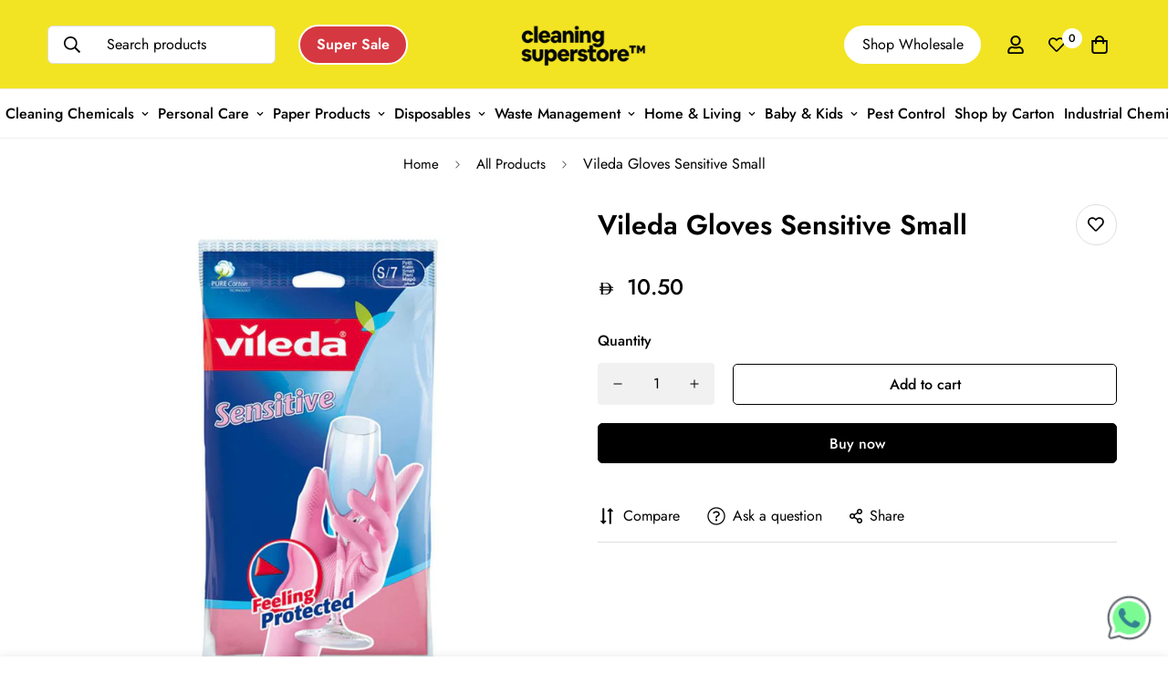

--- FILE ---
content_type: text/css
request_url: https://cleaningsuperstore.com/cdn/shop/t/28/assets/custom.css?v=7877767457185834051767073650
body_size: 3975
content:
/** Shopify CDN: Minification failed

Line 272:2 "backgroung" is not a known CSS property
Line 1053:4 Expected ":"

**/


.sf-footer__block:nth-child(3n) p{
  margin-bottom:10px;
}
.offerSlider1 .section-my {
  margin-top: 0px;
  margin-bottom: 0px;
  padding-top: 50px;
  padding-bottom: 50px;
  /* background: url('/cdn/shop/files/flashsalebg.jpg?v=1688646513'); */
  background: #fceed1;
}
.foxkit-lucky-wheel__text {
  fill: #000 !important;
}
.texts .foxkit-lucky-wheel__text:nth-child(odd){
 fill: #000 !important;
}
.texts .foxkit-lucky-wheel__text:nth-child(even){
 fill: #fff !important;
}
.foxkit-lucky-wheel__text {
  font-size: 16px !important;
}


.select-items div:last-child {
  display: none !important;
}

[style*="--aspect-ratio"] > :first-child{
  object-fit:contain !important;
}
.ComboOfferBox.offerSlider1.offerSlider1New .text-color-regular-price {
  background: #f2e423;
  padding: 1px 10px;
  display: inline-block;
  text-align: left;
  font-weight: 500;
  color: var(--product-regular-price-color);
}
.ComboOfferBox a.sf__pcard-name {
  -webkit-line-clamp: 2;
}

.collection-offerpage .pcard-variant-option,
.offerSlider1 .pcard-variant-option {
  display: none !important;
}

.sf-header header.sf-header__mobile .sf-logo a {
  padding: 0px;
}
.MobileBanner1 {
  display: none;
}
.SuperSale {
  background: #d53841;
  display: inline-block;
  padding: 8px;
  margin-left: 25px;
  font-weight: 800;
  color: #fff;
  border: 2px solid #fff;
  min-width: 120px;
  border-radius: 25px;
  text-align: center;
  transition: 0.4s;
  /* animation: glowing 2000ms infinite; */
  position: relative;
}
.uaeD{
  background-image:url(/cdn/shop/files/uae-dirham.svg?v=1753702872);
  width: 19px;
  height: 19px;
  display: inline-block;
  position: relative;
  top: 1px;
  margin-right: 3px;
}

@keyframes glowing {
  0% {
    opacity: 0.6;
  }
  40% {
    opacity: 0.8;
  }
  60% {
    opacity: 0.9;
  }
  100% {
    opacity: 1;
  }
}
.SuperSale:hover {
  background: #000;
}
body.collection-offerpage {
  background: url('/cdn/shop/files/flashsalebg.jpg?v=1688646513');
}
body.collection-offerpage .sf__collection-toolbar {
  display: none !important;
}
body.collection-offerpage .sf__pcard-style-2 > form,
body .offerSlider1 .sf__pcard-style-2 > form {
  padding: 10px;
  background-color: #fff;
}
.collection-offerpage .text-color-regular-price,
body .offerSlider1 .text-color-regular-price {
  /* background: #fdf22b;
  padding: 5px; */
  /* display: block; */
  text-align: center;

}
.collection-offerpage .prod__compare_price,
body .offerSlider1 .prod__compare_price {
  position: relative;
  color: #000;
  /* background: #f2e423;
  display: block; */
  margin: 0;
  /* padding: 5px; */
  text-align: center;

}
/* .collection-offerpage .prod__compare_price:before,
body .offerSlider1 .prod__compare_price:before {
  content: "WAS  ";
}
.collection-offerpage .text-color-regular-price:before,
body .offerSlider1 .text-color-regular-price:before {
  content: "NOW  ";
} */
body .offerSlider1 .sf-grid {
  margin: 0 -10px !important;
}
body .offerSlider1 .sf-column {
  padding: 10px 10px !important;
}
body .offerSlider1 a.sf__pcard-name {
  min-height: 48px;
}

@media only screen and (max-width: 767px) {
  .section-my .section__heading {
    font-size: 22px !important;
    line-height: 21px !important;
  }
  .offerSlider1 .DflexBoxTxt2 a {
    top: -5px;
    font-size: 15px;
  }
  .footer-mobile__common .footer__common-item {
    padding: 15px 20px;
  }
  body .offerSlider1 a.sf__pcard-name {
    min-height: 33px;
  }
  body .offerSlider1 .sf__pcard .sf__pcard-vendor {
    font-size: 10px;
  }
  body .offerSlider1 .sf-grid {
    margin: 0 -5px !important;
  }
  body .offerSlider1 .sf-column {
    padding: 5px !important;
  }
  .collection-offerpage .text-color-regular-price,
  body .offerSlider1 .text-color-regular-price,
  .collection-offerpage .prod__compare_price,
  body .offerSlider1 .prod__compare_price {
    font-size: 13px;
  }
  .offerSlider1 .section-my {
    padding-top: 25px;
    padding-bottom: 45px;
  }
  .MobileBanner1 {
    display: block;
    background: #f2e423;
    padding: 10px;
    text-align: center;
    /* background: url('/cdn/shop/files/flashsalebg.jpg?v=1688646513'); */
    background: #fceed1;
  }
  .MobileBanner1 a {
    width: 100%;
    margin: 0px;
    border-radius: 0;
  }
  body.collection-offerpage .sf__product-listing .sf__col-item {
    margin-bottom: 15px;
  }
  .collection-offerpage .product-prices {
    font-size: 13px;
  }
  .collection-offerpage a.sf__pcard-name {
    margin-bottom: 10px;
  }
}
body {
  overflow-y: hidden;
}
body.template-product {
  overflow-y: auto;
}
.template-cart main {
  padding-top: 30px;
}
footer {
  position: relative;
  z-index: 1;
}
.brands-list__container a {
  border: 2px solid #ffc300;
  background: #efeeec;
}
a.sf__pcard-name {
  display: -webkit-box;
  -webkit-line-clamp: 2;
  -webkit-box-orient: vertical;
  overflow: hidden;
  min-height: 50px;
}
#fb-root {
  display: none !important;
}
.collection-card__inner > div.text-left {
  display: none !important;
  margin: 0px !important;
}
.sf__header-main-menu {
  border-bottom: 1px solid #eee !important;
  border-top: 1px solid #eee !important;
}
.sf-header header.sf-header__desktop.logo-center__2l .sf-menu-item > a {
  padding: 15px 5px;
}
.sf__header-main-top {
  background: #f2e423;
}
.satcb_quick_buy.satcb_qb_bottom_right,
.media > .satcb_quick_buy.satcb_qb_bottom_right,
#satcb_sticky_cart.satcb_sc_top_right {
  display: none;
}
.collection-header {
  background: #f2e423;
}
header .sf-search-form--full {
  background: #fff;
}
header .sf-search-form--full span {
  color: #000;
}
.widget-filter__list .hover-underline.active a:after,
.widget-filter__list .hover-underline:hover a:after {
  content: none;
}
.sf__pcard-style-3 .sf__pcard-action-top .sf-wishlist__button {
  border: 1px solid #000;
  backgroung: #fff;
}
.sf__pcard-style-3 .sf__pcard-action .sf__btn-icon {
  border: 1px solid #000 !important;
}
#satcb_bar {
  display: none !important;
}
.section-my {
  margin-top: 50px;
  margin-bottom: 50px;
}
.sf-slider__controls--absolute button {
  left: 0px;
}
.sf-slider__controls--absolute button.sf-slider__controls-next {
  right: 0;
}
#scroll-to-top-button {
  right: 30px !important;
  bottom: 100px !important;
}
.sf-slider__controls--absolute button {
  background: #fff;
}
.DflexBox {
  display: flex;
  align-items: center;
  justify-content: space-between;
}
.DflexBox .section__header {
  margin-bottom: 30px;
}

#satcb_sticky_cart {
  display: none !important;
}
.SocialBox iframe {
  height: auto !important;
}
.SocialBoxTxt1 {
  font-weight: 600;
  text-align: center;
  font-size: 17px;
  margin-bottom: 10px;
}
.SocialBoxTxt2 {
  text-align: center;
  font-size: 25px;
  position: relative;
  margin-bottom: 15px;
}
.SocialBoxTxt2:after {
  content: "";
  background: #000;
  width: 100%;
  height: 2px;
  position: absolute;
  left: 0px;
  bottom: 50%;
}
.SocialBoxTxt2 span {
  background: #fff;
  position: relative;
  z-index: 1;
  display: inline-block;
  padding: 0px 20px;
}
.f-popup__teaser_wh {
  position: fixed;
  left: 0;
  margin-top: 57px;
  top: 50%;
  transform: translateY(-50%) rotate(-90deg);
  transform-origin: 37px bottom;
  display: flex;
  align-items: center;
  border-radius: 0 0 5px 5px;
  background: #fff;
  padding: 0 7px;
  height: 40px;
  background: #28a219;
  color: #fff;
  text-transform: uppercase;
  cursor: pointer;
  justify-content: center;
  z-index: 11;
}
.f-popup__teaser_wh svg {
  margin-right: 10px;
  margin-left: 10px;
  margin-top: -3px;
  transform: rotate(45deg);
}
.f-popup__teaser_wh span {
  font-weight: 700;
  font-size: 15px;
}
.collection-card h3 {
  display: none !important;
}
.brands-list .swiper-slide {
  padding: 10px;
}
.brands-list .section-my {
  margin-top: 0px;
  margin-bottom: 0px;
}
@media only screen and (min-width: 767px) {
  .CustomSlider1 .sf__featured-collection-button {
    display: none !important;
  }
}
.prod__tag-discounted {
  color: #000 !important;
}

.OurBrandBox ul {
  margin: 0px;
  padding: 0px;
}
.OurBrandBox ul li {
  display: inline-block;
  width: 25%;
  padding: 0px 10px;
  text-align: center;
}
.OurBrandBox ul li a {
  display: block;
  padding: 10px;
  margin-bottom: 10px;
  background: #efeeec;
}
.page-ourbrands .brands-list .section-my {
  margin-top: 50px;
  margin-bottom: 0px;
}
.homapgeBrands .grid-cols-2 {
  grid-template-columns: repeat(9, minmax(0, 1fr));
}
.homapgeBrands .section__header {
  margin-bottom: 20px;
}
@media only screen and (max-width: 767px) {
  .homapgeBrands {
    padding: 0 10px;
  }
  .homapgeBrands .section__header {
    margin-bottom: 10px;
  }
  .homapgeBrands .brands-list__container a {
    padding: 5px;
  }
  .homapgeBrands .grid-cols-2 {
    grid-template-columns: repeat(3, minmax(0, 1fr));
  }
  .page-ourbrands .brands-list .section-my {
    margin-top: 10px;
    margin-bottom: 10px;
    padding: 0px 12px;
  }
  .page-ourbrands .brands-list .grid-cols-2 {
    grid-template-columns: repeat(3, minmax(0, 1fr));
  }
  .OurBrandBox ul li {
    display: inline-block;
    width: 50%;
    padding: 0 5px;
    text-align: center;
  }
  .brands-list .section-my {
    padding: 0;
    margin-top: -25px;
    margin-bottom: -15px;
  }
  .brands-list .swiper-slide {
    padding: 5px;
  }
  .brands-list .sf-slider__controls {
    display: none;
  }
  .sf__pcard-style-2 .sf__pcard-action .sf__btn-icon:last-child {
    display: none;
  }
  .sf__pcard-style-2 .sf__pcard-action .sf__btn-icon:nth-last-child(2) {
    border-radius: 0 5px 5px 0;
    border-left: 1px solid #eee;
  }
  .sf__pcard-style-2 .sf__pcard-action {
    opacity: 1;
    display: grid !important;
    transform: translateZ(0);
    text-align: center;
    bottom: auto;
    position: relative;
    left: auto;
  }
  .collection-list--grid .container-fluid {
    padding-left: 5px;
    padding-right: 5px;
  }
  .sf__ms--mb-grid:not(.sf__ms--slider) .collection-card {
    padding-bottom: 0;
  }
  .CustomSlider1 .sf__featured-collection-button {
    display: none !important;
  }
  .CustomSlider1 .sf__featured-collection-button a {
    min-width: 210px;
  }
  .sf__pcard-style-3 .sf__pcard-action {
    position: relative;
    left: auto;
    bottom: auto;
    opacity: 1;
    transform: translateY(0);
    display: block;
    margin-bottom: 10px;
  }
  .sf__pcard-style-3 .sf__pcard-action .sf__btn-icon {
    border: 1px solid #000 !important;
  }
  .sf__pcard-style-3 .sf__pcard-action .sf__btn-icon {
    width: 35px;
    height: 35px;
  }
  .sf__pcard-style-3 .sf__pcard-action .sf__pcard-group-action {
    display: flex;
    align-items: center;
    justify-content: center;
  }
  .sf__pcard-style-3 .sf__pcard-action-top .sf-wishlist__button {
    border: 1px solid #000;
    width: 30px;
    height: 30px;
    display: flex;
    align-items: center;
    justify-content: center;
    background: #fff;
  }
  .section-my {
    margin-top: 20px;
    margin-bottom: 20px;
  }
  .CustomSlider1 .sf-slider__controls {
    display: none !important;
  }
  .sf-header header {
    box-shadow: 0 0 10px #0000001c;
    border-bottom: 1px solid #eee;
  }
  .footer-mobile__common {
    border-top: 1px solid #eee;
  }
  .scroll-down.stuck .header__wrapper {
    transform: translateY(0%);
  }
  html body .fb_dialog_content iframe {
    margin: 0 !important;
    bottom: 80px !important;
  }
  #scroll-to-top-button {
    right: 20px !important;
  }
  .DflexBox .section__header {
    margin-bottom: 10px;
  }

  .sf__collection-toolbar {
    position: sticky;
    top: 76px;
  }
  .DflexBoxTxt2 a {
    position: relative;
    top: -10px;
  }
  .sf-cart-count,
  .sf-wishlist-count {
    background-color: #ffc300 !important;
  }
  .template-index .sf__btn.sf__btn-primary,
  .template-index a.sf__btn.sf__btn-primary,
  .template-index button.sf__btn.sf__btn-primary {
    background-color: #ffc300;
    border-color: #ffc300;
    color: #000;
  }
  a.sf__pcard-name {
    font-size: 14px;
    line-height: 1.2;
    min-height: 33px;
  }

  .template-cart .sf-cart {
    padding-bottom: 0px;
  }
}
.htusb-ui-section {
  display: none !important;
}
.sf-product__section-heading {
  text-align: left;
  font-weight: 500;
}
.prod__tag-discounted {
  color: #fff !important;
  background: #d53841;
}

#smile-ui-lite-launcher-frame-container {
  display: none !important;
}
body .smile-launcher-font-color-dark.launcher-container.launcher-closed {
  display: none !important;
}
.RewardsLink {
  background: #fff;
  padding: 8px;
  min-width: 150px;
  line-height: 1;
  margin-right: 15px;
  border-radius: 25px;
  text-align:center;
}
.CustomPromotion .h4 {
  font-size: 20px;
}
.CustomPromotion .sf-icon-box {
  background-color: #fce8e8;
  padding: 15px;
}
.scd__countdown {
  display: none !important;
}
.H1New h1{
  text-align:center;
  font-size:18px;
}
.industryBox .prod__compare_price ,
.OfferCollection .prod__compare_price ,
.ViewPage {
  display:none !important;
}

@media only screen and (max-width: 767px) {
  .template-cart .page-header {
    background: #f2e423;
  }
  .sf-cart__summary {
    width: 100%;
    padding: 25px 0px;
    margin: 0;
  }
}

.offerSlider1.offerSlider1New .section-my{
  background:#fbeeeb !important;
}
body .offerSlider1.offerSlider1New .prod__compare_price{
  display:none !important;
}
.offerSlider1.offerSlider1New .text-color-regular-price {
  color: #d53841;
  background: #fff;
  padding: 0px;
  display: block;
  text-align: left;
  font-weight: 500;
}
body .offerSlider1.offerSlider1New .text-color-regular-price::before {
  content: none !important;
}

body.collection-offerpage.eidpage  {
  background: #f2e423;
}
.RichText{
  background-color:#232323;
  padding:20px 0px;
  color:#fff;
  text-align:center;
  font-size:25px;
  font-weight:500;
}
.RichText span{
  font-weight:900;
  font-size:30px;
}

@media only screen and (max-width: 767px) {
    .RichText{
    padding:12px 0px;
    font-size:14px;
  }
  .RichText span{
    font-size:18px;
    display:block;
  }
  .backtoschool .footer-mobile__common ,
  .backtoschool .sf-header header{
    background: #ffdf01;
    border-top: 0px solid #e4e4e4;
    border-bottom: 0px solid #e4e4e4;
  }
  .backtoschool .footer-mobile__common .footer__common-item{
    border-right:0px solid #232323;
  }
  .backtoschool .home-banner__slideshow {
    margin-top:-2px;
  }
}

body.collection-combo-offers .sf__header-main-top {
  background: #eecbb5;
}
body.collection-combo-offers{
  background-color:#fce8e8 !important;
}
body.collection-combo-offers .sf__pcard-style-2 > form {
  padding: 10px;
  background-color: #fff;
}
body.collection-combo-offers .sf__collection-container .sf__collection-toolbar .sf__toolbar-wrapper{
  display:none !important;
}
body.collection-combo-offers a.sf__pcard-name {
  -webkit-line-clamp: 3;
}
body.collection-combo-offers .sf__collection-container {
    padding-top: 0;
}
.BundleOfferTxt{
  color: #d53841;
  font-weight:500;
}
body.collection-combo-offers .text-color-regular-price {
  background: #d53841;
  color: #fff;
  padding: 0px 5px;
}
.CstHdTp1{
  text-align:center;
  color: #d53841;
  font-weight:500;
  font-size:45px;
  padding:25px 15px 0px 15px;
}
.CongratsBox{
  padding: 50px 15px;
  text-align: center;
  background-color:#fff !important;
  font-size:25px;
}
.CongratsBoxImage img{
  margin:0 auto;
  margin-bottom:10px;
}
.CongratsBoxT2{
  font-size:20px
  margin-bottom:15px;
}
.CongratsBoxT3{
  font-size:17px
}
.CongratsBoxLink{
  color: #fff;
  background: #d95558;
  padding: 10px;
  min-width: 150px;
  font-size: 17px;
  text-align: center;
  line-height: 1;
  font-weight: 600;
  border-radius: 20px;
  margin-top:20px;
  display:inline-block;
}
@media only screen and (max-width: 767px) {
  .CstHdTp1 {
    font-size: 29px;
    padding: 15px;
  }
  body.collection-combo-offers a.sf__pcard-name {
    -webkit-line-clamp: 4;
      font-size: 14px !important;
  }
  body.collection-combo-offers .sf-header header, 
  body.collection-combo-offers .footer-mobile__common {
    background-color: #eecbb5 !important;
  }
   body.collection-combo-offers .sf__product-listing .sf__col-item {
    padding: 3px !important;
  }
  body.collection-combo-offers .sf__product-listing .sf__col-item {
    margin-bottom: 0px;
  }
  body.collection-combo-offers .sf__product-listing > .mt-6 {
    margin-top: 0;
  }
  .CongratsBox{
    font-size:24px;
  }
  .CongratsBoxT2{
    font-size:20px;
  }
  .CongratsBoxT3{
    font-size:18px;
  }
}

.collection-combo-offers .sf__pcard-image img {
  object-fit: contain !important;
}


body.collection-bundles .sf__header-main-top {
  background: #eecbb5;
}
body.collection-bundles{
  background-color:#fce8e8 !important;
}
body.collection-bundles .sf__pcard-style-2 > form {
  padding: 10px;
  background-color: #fff;
}
body.collection-bundles .sf__collection-container .sf__collection-toolbar .sf__toolbar-wrapper{
  display:none !important;
}
body.collection-bundles a.sf__pcard-name {
  -webkit-line-clamp: 3;
}
body.collection-bundles .sf__collection-container {
    padding-top: 0;
}
body.collection-bundles .text-color-regular-price {
  background: #d53841;
  color: #fff;
  padding: 0 5px;
}
body.collection-bundles a.sf__pcard-name {
  -webkit-line-clamp: 2;
}
body.collection-bundles .sf-footer .sf__footer-bottom,
body.collection-bundles .sf-footer{
    background-color: #EECBB5;
  }

  .offerSlider1.offerSlider1New.BundleOfferBox .section-my {
  background: #fceed1 !important;
}
@media only screen and (max-width: 767px) {
   body.collection-bundles a.sf__pcard-name {
    -webkit-line-clamp: 2;
      font-size: 14px !important;
  }
  body.collection-bundles .sf-header header, 
  body.collection-bundles .footer-mobile__common {
    background-color: #eecbb5 !important;
  }
   body.collection-bundles .sf__product-listing .sf__col-item {
    padding: 3px !important;
  }
  body.collection-bundles .sf__product-listing .sf__col-item {
    margin-bottom: 0px;
  }
  body.collection-bundles .sf__product-listing > .mt-6 {
    margin-top: 0;
  }
}
.SubColRowT1{
  margin-bottom: 20px;
  margin-top:10px;
  font-size:19px;
  font-weight:500;
}

.RowTp1Row{
  display:flex;
  margin-right: -5px;
  margin-left: -5px;
  flex-wrap: wrap;
}
.RowTp1RowC1{
    flex: 0 0 20%;
    max-width: 20%;
    padding-right: 5px;
    padding-left: 5px;
    margin-bottom:10px;
}
.ProductCard{
  cursor:pointer;
}
.ProductCardImage{
  height:120px;
  object-fit:contain;
  width:100%;
  padding:10px;
}
.PrName{
  font-size:13px;
  padding:10px;
  background:#efefef;
  transition:0.4s;
  border-bottom-left-radius: 15px;
  border-bottom-right-radius: 15px;
}
.PrName span{
      display: -webkit-box;
  -webkit-line-clamp: 2;
  -webkit-box-orient: vertical;  
  overflow: hidden;
  line-height: 1.2;
}
.RowTp1RowC1.selected .PrName,
.RowTp1RowC1:hover .PrName{
  background:#f2e423;
}
.SbButtonTp1{
  display:inline-block;
  margin-right:10px;
    background:#efefef;
  border-radius:20px;
  text-transform: capitalize;
  transition: 0.4s;
  cursor: pointer;
  padding: 10px 15px;
  margin-bottom: 10px;
  font-size: 14px;
}
.SbButtonTp1.selected ,
.SbButtonTp1:hover{
    background:#f2e423;
}
/* .subButtons .SbButtonTp1:first-child,
.RowTp1Row .RowTp1RowC1:first-child .PrName{
      background:#f2e423;
} */
@media (max-width: 991px) {
  .foxkit-lucky-wheel__inner {
    max-width: 98% !important;
    width: 400px !important;
  }
  .RowTp1RowC1 {
    flex: 0 0 33.33%;
    max-width: 33.33%;
  }
  .PrName span {
    -webkit-line-clamp: 2;
    font-size: 12px;
  }
  .PrName {
    padding: 5px;
    line-height: 1.1;
  }
}

.FreePoductPopUp{
  height:100vh;
  width:100vw;
  position:fixed;
  left:0;
  top:0;
  z-index:999;
  background:rgba(0,0,0,0.5);
  display:flex;
  align-items:center;
  justify-content:center;
}
.PpContent{
  position:relative;
  width:700px;
  max-width:85%;
  padding:20px;
  background-color:#fff;
  border-radius:20px;
}
.PpT1{
  text-align: center;
  font-size: 24px;
  font-weight: 500;
  margin-bottom: 5px;
}
.PpT2{
  text-align: center;
  font-size: 16px;
  margin-bottom: 10px;
}
.productRow{
  display: flex;
  flex-wrap: wrap;
  margin-right: -5px;
  margin-left: -5px;
  justify-content:center;
}
.productColumn{
  flex: 0 0 20%;
  max-width: 20%;
  padding:0 5px;
  margin-bottom:10px;
}
.productImage1{
  width: 100%;
  max-height: 120px;
  object-fit: contain;
  border-radius: 25px;
}
.PrductTitle{
  margin-top:5px;
  font-size:12px;
  text-align:center;
  font-weight:500;
}
.productColumn a{
  display: block;
  border: 2px solid #fff;
  padding: 10px;
  border-radius: 25px;
}
.productColumn a:hover , .productColumn a.selected{
  border:2px solid #fad808;
}
.addToCartBtnContainer{
  /* display: flex; */
  justify-content: center;
  align-items: center;
  display:none;
}
/* .productColumn:has(a.selected) .addToCartBtnContainer {
  display: flex;
} */
.addToCartBtn{
  border: 1px solid black;
  padding: 5px 5px;
  background: black;
  color: white;
  border-radius: 6px;
  margin-top: 15px;
  font-size: 13px;
}
.closeModalBtn {
  position: absolute;
  top: 15px;
  right: 20px;
  font-size: 24px;
  cursor: pointer;
  color: #555;
}
.closeModalBtn:hover {
  color: #000;
}
@media only screen and (max-width: 800px) {
  .productColumn{
    flex: 0 0 20%;
    max-width: 20%;
  }
  .PpT1 {
    font-size: 17px;
  }
  .PpT2 {
    font-size: 14px;
    margin-bottom: 20px;
  }
  .PpContent {
    max-width: 100%;
    padding: 15px;
    border-bottom-left-radius: 0;
    border-bottom-right-radius: 0;
  }
  .FreePoductPopUp {
    align-items: end;
  }
  .PrductTitle{
    font-size:11px;
  }
  .productColumn a {
    padding: 5px;
    border-radius: 10px;
  }
  .closeModalBtn{
    top: 5px;
    right: 15px;
  }
}
.gift-threshold-bar {
  background-color: #fff;
  border-radius: 8px;
  padding: 20px;
  box-shadow: 0 2px 4px rgba(0,0,0,0.1);
  margin-bottom: 20px;
  margin-top: 20px;
}
.gift-header {
  display: flex;
  align-items: center;
  gap: 12px;
  margin-bottom: 15px;
}
.gift-icon {
  width: 24px;
  height: 24px;
  fill: #000;
}
.gift-message {
  font-size: 16px;
  color: #333;
  font-weight: 500;
}
.progress-container {
  background-color: #f0f0f0;
  border-radius: 10px;
  height: 8px;
  overflow: hidden;
  position: relative;
  margin: 10px 0;
}
.progress-fill {
  background-color: #000;
  height: 100%;
  width: 70%;
  transition: width 0.3s ease;
}
.amount-markers {
  display: flex;
  justify-content: space-between;
  margin-top: 8px;
}
.amount {
  font-size: 14px;
  color: #666;
}
.success-message {
  display: flex;
  align-items: center;
  gap: 8px;
  margin-top: 12px;
  color: #000; /* Changed to black */
  font-size: 14px;
}
.WhatsAppCall{
  display:inline-block;
  position:fixed;
  right:20px;
  bottom:20px;
  z-index:9999;
}
.WhatsAppCall svg{
  max-width:45px;
   animation: pulse 1.5s infinite;
  max-height:45px;
}
@keyframes pulse {
  0% {
    transform: scale(1);
    opacity: 1;
  }
  50% {
    transform: scale(1.1);
    opacity: 0.8;
  }
  100% {
    transform: scale(1);
    opacity: 1;
  }
}
#shop-hcaptcha-badge-container{
  display:none !important;
}
#scroll-to-top-button{
  display:none !important;
}
@media (max-width: 768px) {
  .gift-threshold-bar {
    padding: 15px;
  }
  .gift-message {
    font-size: 14px;
  }
  .WhatsAppCall svg {
  max-width: 37px;
  }
  .WhatsAppCall{
    bottom:65px;
    right: 10px;
  }
  body #scroll-to-top-button {
    bottom: 65px !important;
    right: 10px !important;
  }
   .MobileSliderBox{
     padding:0px 15px;
   }
  .MobileSliderBox   .sf__ms--mb-grid:not(.sf__ms--slider) .sf-grid {
    grid-template-columns: repeat(3,minmax(0,1fr));
  }
  .uaeD {
    width: 17px;
    height: 17px;
    top: 3px;
    margin-right: 2px;
  }
  .collection-offerpage .text-color-regular-price .uaeD, 
  body .offerSlider1 .text-color-regular-price .uaeD, 
  .collection-offerpage .prod__compare_price .uaeD, 
  body .offerSlider1 .prod__compare_price .uaeD{
    top:1px;
    width: 16px;
    height: 16px;
  }
  .RewardsLink{
    display:none;
  }
}

.DflexBox .section__heading {
  font-weight: 500;
}

--- FILE ---
content_type: text/css
request_url: https://cleaningsuperstore.com/cdn/shop/t/28/assets/newstyles.css?v=94397179805048211391766485289
body_size: 632
content:
/** Shopify CDN: Minification failed

Line 64:17 Expected ":"
Line 64:18 Expected identifier but found "5px"

**/
.offerSlider1.offerSlider1New.BundleOfferBox.bg2 .section-my {
  background: #fbe8b9 !important;
}

.text-color-regular-price {
  background: #f2e423;
  padding: 1px 10px;
  display: inline-block;
  text-align: left;
  font-weight: 500;
  color: var(--product-regular-price-color);
}
.prod__compare_price{
  background: #efefef;
  padding: 1px 10px;
}
.template-product .text-color-regular-price ,
.template-product .prod__compare_price{
  background: transparent;
}
.prod__title h1 {
  font-weight: 600;
  text-transform: capitalize;
}
.prod__countdown * {
  color: #d53841;
}
.sf-breadcrumb__nav{
  text-transform:capitalize;
}
#custom-menu-ui{
  border:0px solid #e4e4e4 !important;
}
.menu-title {
  font-size: 17px !important;
  font-weight: 500 !important;
}
@media (min-width: 1000px) {
  .sf-menu-submenu__content .sf-menu-submenu__items{
    width:75%;
  }
  .sf-menu-submenu__content .sf-menu-submenu__addon{
    width:25%;
  }
  .sf-menu__dropdown .TopBrandsWrap{
    display:none;
  }
  .TopBrandsWrap{
    width:100%;
  }
  .sf-menu-submenu__content {
    flex-wrap: wrap;
  }
  .TopBrandsLink{
    display:inline-block;
    padding:5px;
    border:1px solid #e4e4e4;
    border-radius;5px;
    margin-top:10px;
    margin-right:5px;
  }
  .TopBrandsLink img{
    max-width:60px;
  }
  .DFlexBrands{
    display:flex;
  }
}
@media (max-width: 900px) {
  .TopBrandsWrap{
    display:none;
  }
  .text-color-regular-price,.prod__compare_price , .ComboOfferBox.offerSlider1.offerSlider1New .text-color-regular-price{
    padding: 1px 3px;
    font-size: 15px;
    }
    .sf-cart-count, .sf-wishlist-count {
    background-color: #fdf22b !important;
  }
 .ComboOfferBox.offerSlider1.offerSlider1New .uaeD{
    width:17px  !important;
    height:17px !important;
  }
    .template-product .text-color-regular-price ,
    .template-product .prod__compare_price{
    font-size:18px;
    }
    .menu-right{
      padding:0px !important;
    }
    #custom-menu-ui {
      margin: 20px auto !important;
    }
     .menu-item {
      width: auto !important;
      flex: 0 0 35%;
      max-width: 35%;
      background: #efefef;
      padding: 10px;
      height: 130px;
      display: flex;
      flex-direction: column;
      justify-content: center;
      align-items: center;
    }
    .menu-title {
      font-size: 15px !important;
      line-height:1.2;
    }
    .menu-image {
    width: 50px !important;
    height: 50px !important;
    margin-bottom: 0 !important;
  }
}

.eleven .sf__collection-toolbar{
display:none !important;
}
.eleven .sf__header-main-top{
  background: #f8ee72 !important;
}
body.eleven{
  background-image:url(/cdn/shop/files/bg_d7d06569-211b-4fbe-9d50-0f5a1f37499d.jpg?v=1763529988);
}
.eleven .sf__pcard .background-color-expand{
  border-radius:12px;
  border:2px solid #f7e447;
}
.eleven .sf__header-main-menu {
  background: #f7e447 !important;
  border-bottom: 0px solid #eee !important;
  border-top: 0px solid #eee !important;
}
.eleven .sf-footer,
.eleven .sf-footer .sf__footer-bottom {
  background: #f7e447 !important;
}

.eleven .lg\:border-color-border{
border-color: #f7e447 !important;
}
.eleven .menu-right ,
.eleven #custom-menu-ui{
  display:none;
}
body.eleven .sf__pcard-style-2 > form{
  padding: 10px;
}
.eleven .prod__price .uaeD{
  background-image:url(/cdn/shop/files/download.svg?v=1762411714);
}
.eleven .sf-cart-count, 
  .eleven .sf-wishlist-count,
  .eleven .prod__tag-discounted  {
    background-color: #e43910 !important;
    color: #fff;
  }
  .eleven .text-color-regular-price {
    background: #e43910;
    color: #fff;
  }
.DflexBox .section__heading{
  font-size:30px;
}
.BundleItem{
  padding:10px;
  background-color: #fff5f4;
  border:1px solid #ffd7d6;
  margin-bottom:5px;
  border-radius:20px;
}
.collection-combo-offers-1 #custom-menu-ui{
  display:none;
}
.collection-combo-offers-1 .prod__price .uaeD {
  background-image: url(/cdn/shop/files/download.svg?v=1762411714);
}
.ProductBT1{
  font-weight: 500;
  margin-bottom: 10px;
}
.page-ramadan-special-landing .text-color-regular-price {
  background: #eecbb5;
}
.page-ramadan-special-landing .sf-cart-count, 
.page-ramadan-special-landing .sf-wishlist-count {
    background-color: #d53841 !important;
    color:#fff !important;
}
@media only screen and (max-width: 1000px) {
  .eleven .sf-header header {
    background-color: #f9e851;
    border-bottom: 0px solid #e4e4e4;
  }
  .eleven .footer-mobile__common {
    border-top: 0px solid #eee;
    background-color: rgb(249, 232, 81);
  }
  .eleven .footer-mobile__common .footer__common-item{
    border-right:0px solid #e4e4e4;
  }
  .eleven .section-my{
    margin:0px !important;
    padding-top:20px;
    padding-bottom:20px;
  }
  .DflexBox .section__heading{
    font-size:24px;
  }
  
}

html[dir="rtl"] .SuperSale {
  margin-left: 0px;
  margin-right: 25px;
}
html[dir="rtl"] .RewardsLink{
  margin-right:0;
  margin-left:15px;
}

--- FILE ---
content_type: text/css
request_url: https://cleaningsuperstore.com/cdn/shop/t/28/assets/foxkit-app.css?v=165203119473465312061688988204
body_size: 3757
content:
.prod-section-upsell{opacity:0;transition-property:opacity;transition-timing-function:cubic-bezier(.4,0,.2,1);transition-duration:.15s}.prod-section-upsell .bundle_discount{font-size:16px;margin-top:12px;margin-bottom:18px;color:#da3f3f}.prod-section-upsell .bundle_discount strong{color:#da3f3f}.prod-section-upsell .sf-prod__block{min-width:120px}.prod-section-upsell .upsell__checkbox-label{width:24px;height:24px}.prod-section-upsell .upsell__checkbox-label.main-prod{pointer-events:none;opacity:.4}.prod-section-upsell [data-main-product=true] .select-button{pointer-events:none}.prod-section-upsell .upsell__checkbox:checked~.upsell__checkmark{border-style:none;background-color:var(--color-primary)}.prod-section-upsell .upsell__checkbox:checked~.upsell__checkmark:after{display:block}.prod-section-upsell select{line-height:24px;height:24px;max-width:100%;padding-right:32px}.prod-section-upsell .prod__title{font-weight:500;line-height:24px;white-space:normal}.prod-section-upsell .prod__title.upsell:hover{color:var(--color-secondary)}.prod-section-upsell .upsell__checkmark{border-radius:.125rem;border-width:1px;border-color:var(--color-primary)}.prod-section-upsell .upsell__checkmark:after{position:absolute;--tw-rotate:45deg;transform:translate(var(--tw-translate-x),var(--tw-translate-y)) rotate(var(--tw-rotate)) skewX(var(--tw-skew-x)) skewY(var(--tw-skew-y)) scaleX(var(--tw-scale-x)) scaleY(var(--tw-scale-y));border-right-width:2px;border-bottom-width:2px;--tw-border-opacity:1;border-color:rgb(255 255 255/var(--tw-border-opacity));content:"";display:none;left:9px;top:5px;width:6px;height:12px}.prod-section-upsell .upsell__sub-total{font-size:24px;font-weight:700;color:#da3f3f}.prod-section-upsell .upsell_heading{font-size:20px;font-weight:500}.prod-section-upsell .icon-plus{margin-right:8px}@media (min-width:768px){.prod-section-upsell .icon-plus{margin-right:14px}}@media (min-width:1280px){.prod-section-upsell .icon-plus{margin-right:28px}}.prod-section-upsell .icon-plus{padding-top:calc(var(--main-img-height, 300px)/2 - 10px)}.prod-section-upsell .upsell__container{margin-top:18px;padding:15px 15px 5px;border:1px solid var(--color-primary);border-radius:5px}.prod-section-upsell .upsell__error{margin-top:10px}.prod-section-upsell.outside{margin-bottom:1rem}@media (min-width:768px){.prod-section-upsell.outside{margin-bottom:2rem}.prod-section-upsell.outside .bundle_discount{font-size:18px}}.prod-section-upsell.outside .upsell_heading{font-size:1.75rem}@media (min-width:768px){.prod-section-upsell.outside .upsell__container{margin-top:32px}}.prod-section-upsell.inside{margin-top:20px;margin-bottom:20px}@media(min-width:768px){.prod-section-upsell.outside .upsell__container{padding:0;border:none}.prod-section-upsell.inside .upsell__container{padding:20px 20px 10px}}@media(max-width:768px){.prod-section-upsell{padding-bottom:12px}}.prod-section-upsell.has-discount .prod__compare_price{display:none}.prod-section-upsell.layout-1.inside .total{margin-top:28px}.prod-section-upsell.layout-1.inside .upsell__container{padding-top:0}.prod-section-upsell.layout-1.inside .upsell__products-wrapper{flex-direction:column}.prod-section-upsell.layout-1.inside .upsell__products-wrapper form{display:flex;padding-top:20px;padding-bottom:20px;border-bottom:1px solid #eee}.prod-section-upsell.layout-1.inside .upsell__products-wrapper form .product-img{width:80px;margin-right:10px}.prod-section-upsell.layout-1.inside .upsell__products-wrapper form .upsell__prod-info{flex-grow:1;padding-right:10px;width:calc(100% - 190px)}.prod-section-upsell.layout-1.inside .upsell__products-wrapper form .select-button{padding:8px}.prod-section-upsell.layout-1.inside .upsell__products-wrapper form .select-button.selected{background-color:var(--color-btn-bg,var(--color-primary));border-color:var(--color-btn-bg,var(--color-primary));color:var(--color-btn-text,#fff)}.prod-section-upsell.layout-1.inside .upsell__products-wrapper form .select-button.selected.main-prod{background-color:#f1f1f1;border-color:transparent;color:var(--color-primary,#000)}.prod-section-upsell.layout-1.inside .upsell__products-wrapper form .select-button:focus{outline:none}@media(max-width:768px){.prod-section-upsell.layout-1.outside .total{margin-top:20px}.prod-section-upsell.layout-1.outside .upsell__container{padding-top:0}.prod-section-upsell.layout-1.outside .upsell__products-wrapper{flex-direction:column}.prod-section-upsell.layout-1.outside .upsell__products-wrapper .sf-prod__block{margin-right:0}.prod-section-upsell.layout-1.outside .upsell__products-wrapper form{display:flex;padding-top:20px;padding-bottom:20px;border-bottom:1px solid #eee}.prod-section-upsell.layout-1.outside .upsell__products-wrapper form .product-img{width:80px;margin-right:12px;display:flex;align-items:center}.prod-section-upsell.layout-1.outside .upsell__products-wrapper form .upsell__checkbox-label{margin-right:12px}.prod-section-upsell.layout-1.outside .upsell__products-wrapper form .upsell__prod-info{flex-grow:1}.prod-section-upsell.layout-1.outside .upsell__products-wrapper form .upsell__prod-info .upsell__checkbox-label{display:none}.prod-section-upsell.layout-1.outside .upsell__products-wrapper form .upsell__prod-info .flex{margin-top:10px}.prod-section-upsell.layout-1.inside .select-button{display:none}.prod-section-upsell.layout-1.inside .prod__title{margin-bottom:0}}@media(min-width:768px){.prod-section-upsell.layout-1.outside .sf-prod__block{width:var(--image-width,250px);margin-right:28px}.prod-section-upsell.layout-1.outside .upsell__container{display:flex}.prod-section-upsell.layout-1.outside .upsell__container .upsell__products-wrapper{overflow-x:auto;white-space:nowrap}.prod-section-upsell.layout-1.outside .upsell__container .upsell__products-wrapper .upsell__prod-info{margin-top:24px}.prod-section-upsell.layout-1.outside .total{z-index:10;margin-left:28px;width:350px}.prod-section-upsell.layout-1.outside .total.has-shadow{box-shadow:-4px 0 6px rgba(0,0,0,.1)}.prod-section-upsell.layout-1.outside .total .total-block{flex-shrink:0;flex-direction:column;justify-content:center;display:flex;height:var(--main-img-height)}}.prod-section-upsell.layout-2.no-discount .prod__compare_price,.prod-section-upsell.layout-2.no-discount [data-saved-block],.prod-section-upsell.layout-2.no-discount [data-total]{display:none}.prod-section-upsell.layout-2.outside .prod__title{margin-right:16px}@media(min-width:768px){.prod-section-upsell.layout-2.outside.no-discount .prod__compare_price,.prod-section-upsell.layout-2.outside.no-discount [data-saved-block],.prod-section-upsell.layout-2.outside.no-discount [data-total]{display:initial}.prod-section-upsell.layout-2.outside .total-block{max-width:350px}.prod-section-upsell.layout-2.outside .sf-prod__block{width:var(--image-width,250px);margin-right:28px}.prod-section-upsell.layout-2.outside .upsell__products-info{margin-bottom:40px}}.prod-section-upsell.layout-2.outside .upsell__prod-info{margin-top:20px}.prod-section-upsell.layout-2.inside .icon-plus,.prod-section-upsell.layout-2.inside .sf-prod__block{margin-right:16px}.prod-section-upsell.layout-2.inside .prod__title{margin-right:8px}.prod-section-upsell.layout-2.inside .total{padding-top:20px;border-top:1px solid #eee}@media(max-width:768px){.prod-section-upsell.layout-2 .sf-prod__block{min-width:80px;margin-right:8p}.prod-section-upsell.layout-2 .icon-plus{display:block;margin-right:16px}.prod-section-upsell.layout-2 .content-group{flex-grow:1;flex-direction:column}.prod-section-upsell.layout-2 .content-group .prod__title{margin-right:0}.prod-section-upsell.layout-2 .content-group select{align-self:flex-start}.prod-section-upsell.layout-2 .upsell__products-info>div{margin-bottom:4px}.prod-section-upsell.layout-2.outside .total{padding-top:20px;border-top:1px solid #eee}.prod-section-upsell.layout-2.outside .sf-prod__block{margin-right:16px}.prod-section-upsell.layout-2.outside .upsell__prod-info{display:none}.prod-section-upsell.layout-2.outside .upsell__products-info>div:not(:last-child){margin-bottom:8px}}.prod-section-upsell.layout-2 .upsell__products-info{margin-bottom:20px}.prod-section-upsell.layout-2 .upsell__products-wrapper{overflow-x:auto;margin-bottom:20px}.bis-popup input,.bis-popup textarea{background:#ebebeb}.bis-popup .prod__tag--soldout{width:64px;height:64px;font-weight:500;font-size:14px;line-height:20px;text-transform:uppercase}.bis-popup .prod__tag--soldout-mobile{font-size:11px;color:#222;background-color:#98d8ca;text-transform:uppercase;line-height:16px;padding:2px 10px;font-weight:600;border-radius:11px}.foxkit__overlay{position:fixed;top:0;left:0;width:100%;height:100%;background:rgba(0,0,0,.7);opacity:0;visibility:hidden;z-index:100}.sf-modal__wrapper{z-index:111}.lucky-wheel{pointer-events:none}.lucky-wheel--open{pointer-events:auto;z-index:101}.lucky-wheel__container{position:fixed;top:0;left:0;height:100%;width:750px;background:var(--popup-bg,#f5f5f5);z-index:101}.lucky-wheel__player{display:flex;align-items:center;justify-content:center;position:relative;height:100%}.lucky-wheel__close{background:none;border:none;box-shadow:none;padding:10px;color:var(--circle-bg,#000);cursor:pointer}.lucky-wheel--done .lucky-wheel__close{color:#000}.lucky-wheel__inner{width:500px;height:500px;flex:0 0 auto;margin-left:-250px}.lucky-wheel__inner .sectors{transform:rotate(60deg);transform-origin:center}.lucky-wheel__form{padding:0 40px 0 50px}.lucky-wheel__form,.lucky-wheel__form h2{color:var(--text-color,#000)}.lucky-wheel__form input{color:#000;border:none;margin:0;background-color:var(--field-bg,#fff)}.lucky-wheel__form input+input{margin-top:20px}.lucky-wheel__text{text-transform:uppercase;fill:#fff;font-size:1.5rem;font-weight:700}.lucky-wheel__submit{background:var(--button-color,#000)!important;border:none!important;color:var(--btn-text,#fff)!important}.lucky-wheel__submit.sf-spinner-loading span{opacity:0}.lucky-wheel__result{display:flex;align-items:center;flex-flow:column;position:absolute;justify-content:center;top:0;left:0;height:100%;width:100%}.lucky-wheel__result .note{margin:1rem 0 0;font-size:13px;opacity:.8}.lucky-wheel__result .btn-use{background-color:var(--button-color,#000)!important;border-color:var(--button-color,#000)!important}.lucky-wheel__result-coupon{position:relative;padding:2rem 6rem;text-align:center;margin:1.2rem 0 2rem;animation-duration:1s;animation-fill-mode:both;animation-delay:.6s;color:#fff}.lucky-wheel--done .lucky-wheel__result-coupon{animation-name:tada}.lucky-wheel__result-coupon:before{content:"";position:absolute;top:0;left:0;height:100%;width:100%;border-radius:10px;background-color:var(--coupon-bg,var(--button-bg));mask-image:radial-gradient(circle at 0 50%,transparent 25px,#000 0),radial-gradient(circle at 100% 50%,transparent 25px,#000 0);-webkit-mask-composite:destination-in;mask-composite:intersect;-webkit-mask-image:radial-gradient(circle at 0 50%,transparent 25px,#000 0),radial-gradient(circle at 100% 50%,transparent 25px,#000 0);z-index:-1}.lucky-wheel__result-coupon h4{font-weight:700;margin-bottom:10px;color:#fff}.lucky-wheel__result-code{color:#fff;font-size:20px;font-weight:700;border:2px dashed #fff;border-radius:20px;padding:8px 10px;display:block;margin-top:10px;text-transform:uppercase}.lucky-wheel__teaser{position:fixed;left:30px;bottom:20px;align-items:center;box-shadow:0 20px 30px rgba(0,0,0,.08);border-radius:50px;background:#fff;padding-right:40px;z-index:99;pointer-events:auto;cursor:pointer;display:flex}.lucky-wheel__teaser span{font-weight:600}.lucky-wheel__teaser-bg{position:absolute;right:0;top:0;pointer-events:none}.lucky-wheel__teaser.bottom_right{right:30px;left:auto}.lucky-wheel__teaser-close{position:absolute;background-color:#000;width:24px;height:24px;border-radius:50%;top:-5px;right:-10px;transition:all .2s}.lucky-wheel__teaser-close:hover{opacity:.8}@media(max-width:767px){.lucky-wheel__teaser{left:12px}}.tada{animation-duration:1s;animation-fill-mode:both;animation-delay:.6s;animation-name:tada}@keyframes tada{0%{transform:scaleX(1)}10%,20%{transform:scale3d(.9,.9,.9) rotate(-3deg)}30%,50%,70%,90%{transform:scale3d(1.1,1.1,1.1) rotate(3deg)}40%,60%,80%{transform:scale3d(1.1,1.1,1.1) rotate(-3deg)}to{transform:scaleX(1)}}@keyframes shakeX{0%,to{transform:translateZ(0)}10%,30%,50%,70%,90%{transform:translate3d(-6px,0,0)}20%,40%,60%,80%{transform:translate3d(6px,0,0)}}@keyframes heartBeat{0%{transform:scale(1)}14%{transform:scale(1.15)}28%{transform:scale(1)}42%{transform:scale(1.15)}70%{transform:scale(1)}}.shake{animation-duration:1s;animation-fill-mode:both;animation-name:shakeX}.heartBeat{animation-name:heartBeat;animation-duration:1.3s;animation-timing-function:ease-in-out;animation-iteration-count:2}@keyframes shakeY{0%,to{transform:translateZ(0)}10%,30%,50%,70%,90%{transform:translate3d(0,-10px,0)}20%,40%,60%,80%{transform:translate3d(0,10px,0)}}.shakeY{animation-name:shakeY;animation-duration:1s;animation-fill-mode:both;animation-delay:.6s}.confetti-container{perspective:700px;position:absolute;overflow:hidden;top:0;right:0;bottom:0;left:0;pointer-events:none}.confetti{position:absolute;z-index:1;top:-10px;border-radius:0}.confetti--animation-slow{animation:confetti-slow 2.25s linear 1 forwards}.confetti--animation-medium{animation:confetti-medium 1.75s linear 1 forwards}.confetti--animation-fast{animation:confetti-fast 1.25s linear 1 forwards}@keyframes confetti-slow{0%{transform:translateZ(0) rotateX(0) rotateY(0)}to{transform:translate3d(25px,105vh,0) rotateX(1turn) rotateY(180deg)}}@keyframes confetti-medium{0%{transform:translateZ(0) rotateX(0) rotateY(0)}to{transform:translate3d(100px,105vh,0) rotateX(100deg) rotateY(1turn)}}@keyframes confetti-fast{0%{transform:translateZ(0) rotateX(0) rotateY(0)}to{transform:translate3d(-50px,105vh,0) rotateX(10deg) rotateY(250deg)}}.f-popup{width:720px;max-width:90vw}.f-popup.template-1,.f-popup.template-2{width:520px}.f-popup__inner{background-color:var(--popup-bg,#fff)}.f-popup__inner .sf__btn{border-color:var(--button-color,#fff)!important;background-color:var(--button-color,#fff)!important;color:#fff!important}.f-popup__inner .f-popup__form .f-popup__input{margin:0}.f-popup__content{color:var(--text-color,#000);padding:2rem}.template-1 .f-popup__content{padding:3rem 2rem}.f-popup--success .f-popup__content,.f-popup--success .f-popup__image{display:none}.f-popup__title{font-size:1.625rem;line-height:2.25rem;color:var(--text-color,#000)}.f-popup__subtitle{margin-top:20px}.template-3 .f-popup__inner,.template-4 .f-popup__inner{display:flex}.f-popup__coupon{display:flex;margin-top:1.5rem}.f-popup__coupon-code{border:2px dashed #ccc;display:inline-block;background:#f3f3f3;height:46px;line-height:42px;padding:0 30px;font-size:20px;font-weight:700;color:#000;letter-spacing:5px;border-radius:5px;width:100%;text-align:center}.f-popup__coupon .sf__btn{margin-left:10px;padding:0 12px;width:auto!important}.f-popup__thankyou{text-align:center;display:none;color:var(--text-color,#000);flex-flow:column;align-items:center;width:100%!important;padding:30px 20px}.f-popup__thankyou p{padding:0 120px;font-size:1.25rem}.f-popup__thankyou .f-popup__coupon{margin:1.5rem 0;padding:0 50px}.f-popup--success .f-popup__thankyou{display:flex}.collect_lead .f-popup__thankyou{padding:100px 50px}.f-popup.template-3 .f-popup__inner>div,.f-popup.template-4 .f-popup__inner>div{width:50%}.f-popup.template-3 .f-popup__image img,.f-popup.template-4 .f-popup__image img{height:100%;width:100%;-o-object-fit:cover;object-fit:cover}.f-popup.template-3 .f-popup__content,.f-popup.template-4 .f-popup__content{text-align:left}.f-popup.template-3 .sf__btn,.f-popup.template-4 .sf__btn{width:100%}.f-popup.template-4 .f-popup__inner{padding:1rem}.f-popup.template-4 .f-popup__image{width:40%!important;flex:0 0 auto}.f-popup.template-4 .f-popup__content{flex:1}.f-popup.template-4 .f-popup__form{display:flex;align-items:center}.f-popup.template-4 .f-popup__form .sf__btn{width:auto;border-top-left-radius:0;border-bottom-left-radius:0;margin-left:-5px;padding-left:20px;padding-right:20px}.f-popup__teaser{position:fixed;left:0;top:50%;transform:translateY(-50%) rotate(-90deg);transform-origin:40px bottom;display:flex;align-items:center;border-radius:0 0 5px 5px;background:#fff;padding:0 25px;height:40px;background:var(--teaser-color,#000);color:#fff;text-transform:uppercase;cursor:pointer;z-index:11}.f-popup__teaser span{font-weight:700;font-size:15px}.f-popup__teaser svg{margin-right:10px;margin-top:-3px}.f-popup__teaser.right{right:0;left:auto;border-radius:5px 5px 0 0;transform-origin:left 40px;transform:translate(100%,100%) rotate(-90deg)}.f-popup [name=coupon]{position:absolute;overflow:hidden;width:1px;height:1px;margin:-1px;padding:0;border:0;clip:rect(0 0 0 0)}.f-popup .btn-copy{flex:0 0 auto}@media(max-width:767px){.f-popup__thankyou p{padding:0 20px}.mobile-hide-popup .f-popup,.mobile-hide-popup .f-popup__teaser{display:none!important}}.f-quantity-upsell{padding:12px 0}.f-quantity-upsell h3{font-size:20px;font-weight:500;margin-bottom:16px}.f-quantity-upsell__products{padding:0 20px;border-radius:5px;border:1px solid #000}.f-quantity-upsell__products.adding .btn-add:not(.sf-spinner-loading){pointer-events:none;background-color:#f1f1f1!important;border:none;color:#868686}.f-quantity-upsell__product{display:flex;align-items:center;border-bottom:1px solid #ebebeb;padding:22px 0;justify-content:space-between}.f-quantity-upsell__product:last-child{border-bottom:none}.f-quantity-upsell__product h4{font-size:16px;font-weight:500}.f-quantity-upsell__product h4 span{color:#da3f3f}.f-quantity-upsell__product-info p{color:#777}.f-quantity-upsell__product .btn-add{height:40px;width:100px;display:flex;align-items:center;padding:0;justify-content:center;position:relative}.f-quantity-upsell__product .btn-add svg:not(.animate-spin){display:none;margin-right:5px;flex:0 0 auto;width:20px}.f-quantity-upsell__product .btn-add.added{background-color:#f1f1f1!important;border:none;color:#868686;pointer-events:none}.f-quantity-upsell__product .btn-add.added svg:not(.animate-spin){display:block}.f-quantity-upsell__product .btn-add .animate-spin{display:none;width:20px}.f-quantity-upsell__product .btn-add.sf-spinner-loading .animate-spin{display:block}.soldout .f-quantity-upsell__product .btn-add:not(.added){background-color:#f1f1f1!important;border:none;color:#868686;pointer-events:none}.f-upsell{border-radius:5px;overflow:hidden;width:470px;max-width:90vw}.f-upsell__header{padding:15px 20px;display:flex;align-items:center;background-color:#ebebeb}.f-upsell__header-image{flex:0 0 auto;margin-right:15px;width:60px}.f-upsell__header-info p{display:flex;align-items:center;font-size:15px;margin-bottom:5px}.f-upsell__header-info p svg{margin-right:5px}.f-upsell__header-info h4{font-size:16px;font-weight:700}.f-upsell__discount{color:#da3f3f;display:flex;align-items:center}.f-upsell__discount svg{margin-right:10px}.f-upsell__body{padding:20px;max-height:450px;overflow-y:auto;-webkit-overflow-scrolling:touch}.f-upsell__body>h4{font-size:20px;margin-bottom:8px}.f-upsell__footer{display:flex;justify-content:space-between;align-items:center;padding-left:20px;box-shadow:0 0 10px rgba(0,0,0,.11)}.f-upsell__footer-cart{position:relative;display:flex;align-items:center}.f-upsell__footer-cart-total{font-size:16px;font-weight:700;margin-left:20px}.f-upsell__footer-cartcount{position:absolute;top:-6px;left:15px;padding:0 2px;height:20px;min-width:20px;display:inline-flex;justify-content:center;align-items:center;border-radius:50%;background-color:#da3f3f;font-size:11px;font-weight:700;color:#fff}.f-upsell__footer .sf__btn{height:55px;line-height:55px;padding:0 30px;border-radius:0 0 .25rem 0}.f-upsell__product{padding:16px 0;border-bottom:1px solid #ebebeb}.f-upsell__product:last-child{border-bottom:none}.f-upsell__product-inner{display:flex}.f-upsell__product-image{width:150px;margin-right:26px;flex:0 0 auto}@media(max-width:576px){.f-upsell__product-image{width:80px;display:flex;align-items:center}}.f-upsell__product-info{flex:1}.f-upsell__product-prices{margin-top:5px}.f-upsell__product .h4{font-size:16px;font-weight:500}.f-upsell__product .btn-atc{margin-top:15px;width:100%;height:40px;padding:0 20px}.f-upsell__product .btn-atc .animate-spin{width:20px}.f-upsell__product-options{margin-top:15px}.f-upsell__product .form-control{margin:0;height:40px;padding:0 16px}.f-cartgoal{color:#ffbc11;transition:all .3s;position:relative}.f-cartgoal--done{color:#3d9851}.f-cartgoal__inner{position:relative}.f-cartgoal__title{font-size:18px;margin-bottom:16px}.f-cartgoal__bar{height:6px;border-radius:10px;background:#e9e9e9;color:currentColor;position:relative}.f-cartgoal__bar span{background:currentColor;position:absolute;height:100%;left:0;top:0;width:var(--progress,0);display:block;transition:width .35s ease-in-out;transition-delay:.5s;border-radius:10px}.f-cartgoal__icon{position:absolute;left:var(--progress,0);top:-10px;border:1px solid;border-radius:50%;display:inline-flex;align-items:center;justify-content:center;color:currentColor;background:#fff;width:26px;height:26px;transition:left .35s ease-in-out,transform .2s ease;transition-delay:.5s;margin-left:-2px}.f-cartgoal--done .f-cartgoal__icon{transform:translate3d(-23px,0,0)}.f-incart{border-radius:5px;border:1px solid #444;padding:12px 12px 0;margin:15px 0 10px}.f-incart__title{font-size:16px;font-weight:500;display:block;text-align:center}.f-incart .f-upsell__discount{justify-content:center;align-items:start;margin-top:10px}.f-incart .f-upsell__discount svg{margin-top:2px}.f-incart__products{margin-top:15px;padding-bottom:12px;position:relative}.f-incart__product{padding:8px 0;position:relative}.f-incart__product-inner{display:flex}.f-incart__product-image{width:80px;flex:0 0 auto}.f-incart__product-info{flex:1;padding-left:15px;position:relative;width:calc(100% - 80px)}.f-incart__product-title{font-weight:500;line-height:1.31}.f-incart__product-add{height:26px;line-height:24px;padding:0 12px;font-size:14px;margin-top:12px}.f-incart__product-add svg{width:12px}.f-incart__product-options{margin-top:5px}.f-incart__product .combined-variant{height:32px;padding:0 40px 0 12px;min-width:120px;width:auto;margin:0;font-size:14px}@media(max-width:991px){.lucky-wheel__container{width:100%;padding:0 20px}.lucky-wheel__player{flex-flow:column}.lucky-wheel__inner{width:300px;height:auto;max-width:90%;margin:0;transform:rotate(45deg)}.lucky-wheel__form{padding:20px 10px;margin-top:20px}.lucky-wheel__form h2{font-size:1.5rem}.lucky-wheel__inputs{flex-flow:column}.lucky-wheel__submit{width:100%}.f-popup__inner{display:flex;flex-flow:column}.f-popup__inner>div{width:100%!important}}@media(max-width:480px){.f-incart__product-image{width:55px}.f-incart__product-info{width:calc(100% - 55px);padding-right:0}}.size-chart{width:90vw;padding:2rem 1rem 1rem}.size-chart table{width:100%}.size-chart .sf-modal__content-inner{padding-bottom:30px}@media(min-width:767px){.size-chart{min-width:500px;padding:2.5rem 2rem;width:auto}.size-chart .sf-modal__content-inner{padding:0}}.foxkit-preorder-note{margin-top:15px;padding:15px;border-radius:5px;background:#f8f8f8}.foxkit-preorder-note li{list-style:none}.foxkit-preorder-note li+li{margin-top:6px}
/*# sourceMappingURL=foxkit-app.css.map */

--- FILE ---
content_type: text/javascript
request_url: https://cleaningsuperstore.com/cdn/shop/t/28/assets/incart.min.js?v=140517272018363473391688988204
body_size: 4495
content:
!function(){var t={7345:function(t,e,n){"use strict";n.r(e);var i=n(4942),r=n(4558).MinimogSettings;const o=window.__i18n||new class{constructor(){var t=this;(0,i.Z)(this,"shop_locale",r.shop_locale?.current||"en"),(0,i.Z)(this,"locales",{default:{add_button:"Add",added_button:"Added",bundle_button:"Add selected item(s)",bundle_saved:"Saved",bundle_select:"Select",bundle_selected:"Selected",bundle_this_item:"This item",bundle_total:"Total price",checkout:"Checkout",discount_summary:"You will get <strong>{discount_value} OFF</strong> on each product",discount_title:"SPECIAL OFFER",free:"FREE",incart_title:'Customers also bought with "{product_title}"',prepurchase_added:"You just added",prepurchase_title:'Frequently bought with "{product_title}"',qty_discount_note:"on each product",qty_discount_title:"{item_count} item(s) get {discount_value} OFF",sizechart_button:"Size chart",field_name:"Enter your name",field_email:"Enter your email",field_birthday:"Date of birth",discount_noti:"* Discount will be calculated and applied at checkout",fox_discount_noti:"* You are entitled to 1 discount offer of <span>{price}</span> (<span>{discount_title}</span>). This offer <b>can't be combined</b> with any other discount you add here!",bis_open:"Notify me when available",bis_heading:"Back in stock alert 📬",bis_desc:"We will send you a notification as soon as this product is available again.",bis_submit:"Notify me",bis_email:"Your email",bis_name:"Your name",bis_phone:"Your phone number",bis_note:"Your note",bis_signup:"Email me with news and offers",bis_thankyou:"Thank you! We'll send you an email when this product is available!",preorder_discount_title:"🎁 Preorder now to get <strong>{discount_value} OFF</strong>",preorder_shipping_note:"🚚 Item will be delivered on or before <strong>{eta}</strong>"}}),(0,i.Z)(this,"tr",(function(e){let n=arguments.length>1&&void 0!==arguments[1]?arguments[1]:{};const{locales:i,shop_locale:r}=t;let o=i[r]?.[e]||i.default[e]||`Foxkit: translation missing for ${e}!`;const a=Object.keys(n);return a.length&&Object.entries(n).forEach((t=>{let[e,n]=t;return o=o.replace(`{${e}}`,n)})),o})),(0,i.Z)(this,"setLocales",((t,e)=>{this.locales[t]=e}))}};window.__i18n=window.__i18n||o,e.default=o},4558:function(t,e,n){"use strict";n.r(e),n.d(e,{MinimogEvents:function(){return r},MinimogTheme:function(){return o},MinimogSettings:function(){return a},MinimogStrings:function(){return s},MinimogLibs:function(){return c}});var i=n(8971);window.MinimogEvents=window.MinimogEvents||new i.Z,window._ThemeEvent=window.MinimogEvents;const r=window.MinimogEvents,o=window.MinimogTheme||{},a=window.MinimogSettings||{},s=window.MinimogStrings||{},c=window.MinimogLibs||{}},6295:function(t,e,n){"use strict";n.r(e);n(2422);e.default=new class{constructor(){return this.component=this.component.bind(this),this.component}component(t,e){for(var n=arguments.length,i=new Array(n>2?n-2:0),r=2;r<n;r++)i[r-2]=arguments[r];if("function"==typeof t)return t({...e,children:i});i&&(i=i.filter((t=>null!==t))),e&&(e.class&&(e.className=e.class),delete e.children);let o="fragment"!==t?function(t,e){e=e||{};let n=document.createElement(t);try{n=Object.assign(n,e)}catch{const t=Object.keys(e);for(let i=0;i<t.length;i++)"dataSet"!==e[i]&&n.setAttribute(t[i],e[t[i]])}return n}(t,e):document.createDocumentFragment();if(-1!==["svg","path","rect","text","circle","g"].indexOf(t)){o=document.createElementNS("http://www.w3.org/2000/svg",t);for(const t in e){const n="className"===t?"class":t;o.setAttribute(n,e[t])}}for(const t of i)Array.isArray(t)?o.append(...t):o.append(t);if(e?.dataSet)for(const t in e.dataSet)Object.prototype.hasOwnProperty.call(e.dataSet,t)&&(o.dataset[t]=e.dataSet[t]);return e&&!window.__aleartedJSXData&&Object.keys(e).find((t=>t.match(/^data-/)))&&(alert("Do not use data-* in your JSX component! Use dataSet instead!! - Check the console.trace for more info"),window.__aleartedJSXData=!0),e?.ref&&("function"==typeof e.ref?e.ref(o):e.ref=o),e?.on&&Object.entries(e.on).forEach((t=>{let[e,n]=t;o.addEventListener(e,n)})),e?.style&&Object.entries(e.style).forEach((t=>{let[e,n]=t;o.style.setProperty(e,n)})),o}}},8971:function(t,e,n){"use strict";n.d(e,{Z:function(){return i}});class i{constructor(){this.events={}}get evts(){return Object.keys(this.events)}subscribe(t,e){return this.events[t]=this.events[t]||[],this.events[t].push(e),()=>this.unSubscribe(t,e)}unSubscribe(t,e){const n=this.events[t];if(n&&Array.isArray(n))for(let t=0;t<n.length;t++)if(n[t]===e){n.splice(t,1);break}}emit(t){for(var e=arguments.length,n=new Array(e>1?e-1:0),i=1;i<e;i++)n[i-1]=arguments[i];(this.events[t]||[]).forEach((t=>{t(...n)}))}}},2422:function(){!function(){function t(){var t=Array.prototype.slice.call(arguments),e=document.createDocumentFragment();t.forEach((function(t){var n=t instanceof Node;e.appendChild(n?t:document.createTextNode(String(t)))})),this.appendChild(e)}[Element.prototype,Document.prototype,DocumentFragment.prototype].forEach((function(e){e.hasOwnProperty("append")||Object.defineProperty(e,"append",{configurable:!0,enumerable:!0,writable:!0,value:t})}))}()},4942:function(t,e,n){"use strict";function i(t,e,n){return e in t?Object.defineProperty(t,e,{value:n,enumerable:!0,configurable:!0,writable:!0}):t[e]=n,t}n.d(e,{Z:function(){return i}})}},e={};function n(i){var r=e[i];if(void 0!==r)return r.exports;var o=e[i]={exports:{}};return t[i](o,o.exports,n),o.exports}n.n=function(t){var e=t&&t.__esModule?function(){return t.default}:function(){return t};return n.d(e,{a:e}),e},n.d=function(t,e){for(var i in e)n.o(e,i)&&!n.o(t,i)&&Object.defineProperty(t,i,{enumerable:!0,get:e[i]})},n.o=function(t,e){return Object.prototype.hasOwnProperty.call(t,e)},n.r=function(t){"undefined"!=typeof Symbol&&Symbol.toStringTag&&Object.defineProperty(t,Symbol.toStringTag,{value:"Module"}),Object.defineProperty(t,"__esModule",{value:!0})},function(){"use strict";var t=n(4942);n(6295).default;const e={mode:"same-origin",credentials:"same-origin",headers:{"X-Requested-With":"XMLHttpRequest","Content-Type":"application/json"}};new Map,new Map;const i=new Map;function r(t,e){"string"==typeof t&&(t=t.replace(".",""));let n="";const i=/\{\{\s*(\w+)\s*\}\}/,r=e||"${{amount}}";function o(t){let e=arguments.length>1&&void 0!==arguments[1]?arguments[1]:2,n=arguments.length>2&&void 0!==arguments[2]?arguments[2]:",",i=arguments.length>3&&void 0!==arguments[3]?arguments[3]:".";if(isNaN(t)||null==t)return 0;const r=(t=(t/100).toFixed(e)).split("."),o=r[0].replace(/(\d)(?=(\d\d\d)+(?!\d))/g,`$1${n}`),a=r[1]?i+r[1]:"";return o+a}switch(r.match(i)[1]){case"amount":n=o(t,2);break;case"amount_no_decimals":n=o(t,0);break;case"amount_with_comma_separator":n=o(t,2,".",",");break;case"amount_no_decimals_with_comma_separator":n=o(t,0,".",",")}return r.replace(i,n)}var o=n(4558).MinimogSettings,a=n(6295).default,s=n(7345).default;n(4558).MinimogTheme;function c(t){return`${o.shop_domain}/products/${t}`}async function d(t){if(t?.length<1)return[];const n=[],r=t.map((async t=>{try{const r=await function(t){let n=arguments.length>1&&void 0!==arguments[1]?arguments[1]:e;return new Promise(((e,r)=>{if(i.get(t))return e(i.get(t));fetch(t,n).then((n=>{if(n.ok){const r=n.json();return e(r),i.set(t,r),r}r(n)})).catch(r)}))}(`/products/${t}.js`);r&&n.push(r)}catch(t){}}));return await Promise.all(r),n}String.prototype.capitalize||(String.prototype.capitalize=function(){return this.replace(this[0],this[0]?.toUpperCase?.())});function u(t,e){if(null===e)return t;if("master"===e)return l(t);const n=t.match(/\.(jpg|jpeg|gif|png|bmp|bitmap|tiff|tif)(\?v=\d+)?$/i);if(n){const i=t.split(n[0]),r=n[0];return l(`${i[0]}_${e}${r}`)}return null}function l(t){return t.replace(/http(s)?:/,"")}var p=n(6295).default,m=n(7345).default,f=n(4558).MinimogSettings,h=n(4558).MinimogStrings;function _(t){let{recommended_products:e,settings:n,product:i}=t;const{discount:d,active_discount:l}=n;return e.length?p("div",{className:"f-incart"},p("h3",{className:"f-incart__title"},m.tr("incart_title",{product_title:i?.product_title})),l?p("div",{className:"f-upsell__discount"},p("svg",{xmlns:"http://www.w3.org/2000/svg",width:"18",height:"19",fill:"none",viewBox:"0 0 18 19"},p("path",{fill:"#DA3F3F",d:"M17.4375 7.49219C17.8125 8.00781 18 8.59375 18 9.25s-.1875 1.2539-.5625 1.793c-.375.5156-.8555.8789-1.4414 1.0898.2578.5625.3281 1.1719.2109 1.8281-.0937.6329-.375 1.1836-.8437 1.6524-.4688.4687-1.0195.75-1.6524.8437-.6328.1172-1.2421.0469-1.8281-.2109-.1406.3984-.3516.7383-.6328 1.0195-.2812.3047-.6211.5391-1.0195.7032-.37503.1874-.78519.2812-1.2305.2812-.65625 0-1.25391-.1875-1.79297-.5625-.51562-.375-.87891-.8555-1.08984-1.4414-.58594.2578-1.19531.3281-1.82813.2109-.63281-.0937-1.18359-.375-1.65234-.8437-.46875-.4688-.76172-1.0195-.87891-1.6524-.09375-.6562-.01172-1.2656.2461-1.8281C1.41797 11.9219.9375 11.5586.5625 11.043.1875 10.5039 0 9.90625 0 9.25s.1875-1.24219.5625-1.75781c.375-.53906.85547-.91407 1.44141-1.125-.25782-.5625-.33985-1.16016-.2461-1.79297.11719-.65625.41016-1.21875.87891-1.6875.46875-.46875 1.01953-.75 1.65234-.84375.65625-.11719 1.26563-.04688 1.82813.21094.21093-.58594.57422-1.06641 1.08984-1.44141C7.74609.4375 8.34375.25 9 .25s1.2422.1875 1.7578.5625c.5391.375.9141.85547 1.125 1.44141.5625-.25782 1.1602-.32813 1.793-.21094.6562.09375 1.2187.375 1.6875.84375.4687.46875.75 1.03125.8437 1.6875.1172.63281.0469 1.23047-.2109 1.79297.5859.21093 1.0664.58594 1.4414 1.125zM7.52344 6.22656C7.3125 5.99219 7.05469 5.875 6.75 5.875s-.57422.11719-.80859.35156C5.73047 6.4375 5.625 6.69531 5.625 7s.10547.57422.31641.80859c.23437.21094.5039.31641.80859.31641s.5625-.10547.77344-.31641C7.75781 7.57422 7.875 7.30469 7.875 7s-.11719-.5625-.35156-.77344zm-.35156 6.04684l4.85152-4.85152c.2578-.25782.2578-.51563 0-.77344l-.4218-.42188c-.2578-.25781-.5157-.25781-.7735 0L5.97656 11.0781c-.25781.2578-.25781.5157 0 .7735l.42188.4218c.25781.2578.51562.2578.77344 0zm3.26952.0352c.2344.2109.5039.3164.8086.3164.3047 0 .5625-.1055.7734-.3164.2344-.2344.3516-.5039.3516-.8086 0-.3047-.1172-.5625-.3516-.7734-.2109-.2344-.4687-.3516-.7734-.3516-.3047 0-.5742.1172-.8086.3516-.2109.2109-.3164.4687-.3164.7734 0 .3047.1055.5742.3164.8086z"})),function(t){const e=a("span",null),n="PERCENTAGE"===t?.type?`${t?.value}%`:r(100*t?.value*Number(window.Shopify?.currency?.rate||1),o.money_format);return e.innerHTML=s.tr("discount_summary",{discount_value:n}),e}(d)):"",p("div",{className:"f-incart__products"},e.map((t=>{const e=p("div",{className:"f-incart__product-prices prod__price"}),{price_max:i,price_min:o,available:a}=t;e.innerHTML=i===o?r(i,f.money_format):`from ${r(o,f.money_format)}`;const s=t.variants[0],l=1===t.variants.length&&"default title"===s.title.toLowerCase();return p("div",{className:"f-incart__product sf-prod__block",dataSet:{view:"card"}},p("form",{className:"f-incart__product-inner product-form form",noValidate:!0,dataSet:{productId:t.id,productHandle:t.handle},action:"/cart/add",method:"POST"},p("input",{type:"hidden",name:"form_type",value:"product"}),p("input",{type:"hidden",name:"utf8",value:"✓"}),p("input",{type:"hidden",name:"source_event",value:"incart-upsell"}),p("input",{type:"hidden",name:"id",value:s.id}),p("input",{type:"hidden",name:"properties[_foxDiscount]",value:`{"discount_value": ${d.value}, "discount_type": "${d.type}", "offer_id": "${n._id}", "plugin": "InCart"}`}),p("div",{className:"f-incart__product-image spc__main-img"},p("a",{href:c(t.handle)},p("img",{src:t.featured_image?u(t.featured_image,"200x"):"https://dummyimage.com/300x/ddd/aaa",alt:t.title}))),p("div",{className:"f-incart__product-info"},p("p",{className:"f-incart__product-title"},p("a",{href:c(t.handle)},t.title)),e,l?"":p("div",{className:"f-incart__product-options"},p("select",{className:"sf-product-variant-option-dropdown form-control combined-variant"},t.variants?.map((t=>p("option",{value:t.id},t?.title))))),p("button",{type:"submit",className:"f-incart__product-add add-to-cart sf__btn sf__btn-primary btn-atc relative",disabled:!a,dataSet:{atcText:m.tr("add_button")}},p("span",{className:"atc-spinner inset-0 absolute items-center justify-center"},p("svg",{className:"animate-spin medium",xmlns:"http://www.w3.org/2000/svg",viewBox:"0 0 24 24",fill:"none"},p("circle",{className:"opacity-25",cx:"12",cy:"12",r:"10",stroke:"currentColor","stroke-width":"4"}),p("path",{className:"opacity-75",fill:"currentColor",d:"M4 12a8 8 0 018-8V0C5.373 0 0 5.373 0 12h4zm2 5.291A7.962 7.962 0 014 12H0c0 3.042 1.135 5.824 3 7.938l3-2.647z"}))),p("span",{className:"atc-text"},a?m.tr("add_button"):h.soldOut)))))})))):null}var g=n(4558).MinimogSettings,w=n(4558).MinimogTheme,b=n(4558).MinimogEvents,v=n(6295).default;window.FoxKit=window.FoxKit||{},window.FoxKit.InCart=class{constructor(e){var n=this;(0,t.Z)(this,"appURL",g.foxkitAppURL?`https://${g.foxkitAppURL}`:""),(0,t.Z)(this,"cartItems",[]),(0,t.Z)(this,"renderedProducts",[]),(0,t.Z)(this,"init",(async()=>{this.renderIncartProducts(w?.Cart?.cart),b.subscribe?.("ON_CART_UPDATE",this.renderIncartProducts)})),(0,t.Z)(this,"fetchIncartData",(function(){let t=arguments.length>0&&void 0!==arguments[0]?arguments[0]:[];const e=Array.from(new Set(t.map((t=>{let{product_id:e}=t;return e}))));return e.length?new Promise(((t,i)=>{fetch(`${n.appURL}/api/public/in-cart/?shop=${window.Shopify.shop}&productIds=${e}`).then((t=>t.json())).then(t).catch(i)})):{}})),(0,t.Z)(this,"renderIncartProducts",(async t=>{const{items:e}=t,n=await this.fetchIncartData(e);if(n.ok){const{cartDrawer:t}=w.Cart?.domNodes;t&&(this.renderedProducts=[],await Promise.all(n.payload.map((async n=>{const i=await this.getIncartItemRecommendedProducts(n,e);if(i?.length){const r=t.querySelector(`[data-cart-item][data-product-id="${n?.product_id}"]`);if(r&&!r.dataset.hasUpsell){r.setAttribute("data-has-upsell",!0);const t=v(_,{product:e.find((t=>{let{product_id:e}=t;return e===n.product_id})),recommended_products:i,settings:n});r.appendChild(t),w.Products.initProductForms({context:t}).catch(console.error)}}}))))}})),(0,t.Z)(this,"getIncartItemRecommendedProducts",(async(t,e)=>{let{recommended_products:n}=t;const i=Array.from(new Set(e.map((t=>{let{handle:e}=t;return e}))));n=n.filter((t=>-1===i.indexOf(t)&&-1===this.renderedProducts.indexOf(t))),this.renderedProducts=this.renderedProducts.concat(n);return await d(n)})),this.settings=e,this.cartItems=w?.Cart?.cart?.items||[],this.init().catch(console.error)}}}()}();

--- FILE ---
content_type: text/javascript; charset=utf-8
request_url: https://cleaningsuperstore.com/products/fabric-softener-m24-french-lavender-25l.js
body_size: 668
content:
{"id":5877960310934,"title":"Fabric Softener M24 | French Lavender 25L","handle":"fabric-softener-m24-french-lavender-25l","description":"\u003ch3 class=\"a-size-large a-spacing-none\"\u003e\u003cspan id=\"productTitle\" class=\"a-size-large product-title-word-break\"\u003eCleany Genie Advance Odor Long Lasting Fragrance Fabric Softener Concentrate Gel, French Lavender, 25 Liter\u003c\/span\u003e\u003c\/h3\u003e\n\u003cul class=\"a-unordered-list a-vertical a-spacing-mini\" data-mce-fragment=\"1\"\u003e\n\u003cli data-mce-fragment=\"1\"\u003eFormulated in Germany - Proudly made in the UAE\u003c\/li\u003e\n\u003cli data-mce-fragment=\"1\"\u003e\u003cspan class=\"a-list-item\" data-mce-fragment=\"1\"\u003eLeaves long-lasting freshness \u003c\/span\u003e\u003c\/li\u003e\n\u003cli data-mce-fragment=\"1\"\u003e\u003cspan class=\"a-list-item\" data-mce-fragment=\"1\"\u003eSoftens fabrics\u003c\/span\u003e\u003c\/li\u003e\n\u003cli data-mce-fragment=\"1\"\u003e\u003cspan class=\"a-list-item\" data-mce-fragment=\"1\"\u003eReduces more wrinkles than detergent alone\u003c\/span\u003e\u003c\/li\u003e\n\u003cli data-mce-fragment=\"1\"\u003e\u003cspan class=\"a-list-item\" data-mce-fragment=\"1\"\u003eCompatible with high-efficiency washing machines\u003c\/span\u003e\u003c\/li\u003e\n\u003c\/ul\u003e","published_at":"2025-10-18T10:48:52+04:00","created_at":"2020-11-02T21:53:31+04:00","vendor":"Cleany Genie","type":"Laundry Care","tags":["Ajman Online","anniversary","Best Cleaning Items In UAE","Best Cleaning Products","bestsellers","Cheap Cleaning Products","Cleaning Chemical Choices","Cleaning Products","Cleaning Superstore","Fabric Softeners","Good Quality Cleaning Products","laundry care"],"price":8500,"price_min":8500,"price_max":8500,"available":true,"price_varies":false,"compare_at_price":8500,"compare_at_price_min":8500,"compare_at_price_max":8500,"compare_at_price_varies":false,"variants":[{"id":36903475576982,"title":"Default Title","option1":"Default Title","option2":null,"option3":null,"sku":"6297000974736","requires_shipping":true,"taxable":true,"featured_image":{"id":19735760601238,"product_id":5877960310934,"position":1,"created_at":"2020-11-02T21:53:34+04:00","updated_at":"2021-08-16T11:27:38+04:00","alt":null,"width":500,"height":500,"src":"https:\/\/cdn.shopify.com\/s\/files\/1\/0498\/3324\/6870\/products\/24_-_m_-_fabric_softener_-_french_lavender_-_25l-04..png?v=1629098858","variant_ids":[36903475576982]},"available":true,"name":"Fabric Softener M24 | French Lavender 25L","public_title":null,"options":["Default Title"],"price":8500,"weight":0,"compare_at_price":8500,"inventory_management":"shopify","barcode":"6297000974736","featured_media":{"alt":null,"id":11911221641366,"position":1,"preview_image":{"aspect_ratio":1.0,"height":500,"width":500,"src":"https:\/\/cdn.shopify.com\/s\/files\/1\/0498\/3324\/6870\/products\/24_-_m_-_fabric_softener_-_french_lavender_-_25l-04..png?v=1629098858"}},"requires_selling_plan":false,"selling_plan_allocations":[]}],"images":["\/\/cdn.shopify.com\/s\/files\/1\/0498\/3324\/6870\/products\/24_-_m_-_fabric_softener_-_french_lavender_-_25l-04..png?v=1629098858","\/\/cdn.shopify.com\/s\/files\/1\/0498\/3324\/6870\/products\/24-m-fabricsoftener-frenchlavender-25l-04.png?v=1655378641"],"featured_image":"\/\/cdn.shopify.com\/s\/files\/1\/0498\/3324\/6870\/products\/24_-_m_-_fabric_softener_-_french_lavender_-_25l-04..png?v=1629098858","options":[{"name":"Title","position":1,"values":["Default Title"]}],"url":"\/products\/fabric-softener-m24-french-lavender-25l","media":[{"alt":null,"id":11911221641366,"position":1,"preview_image":{"aspect_ratio":1.0,"height":500,"width":500,"src":"https:\/\/cdn.shopify.com\/s\/files\/1\/0498\/3324\/6870\/products\/24_-_m_-_fabric_softener_-_french_lavender_-_25l-04..png?v=1629098858"},"aspect_ratio":1.0,"height":500,"media_type":"image","src":"https:\/\/cdn.shopify.com\/s\/files\/1\/0498\/3324\/6870\/products\/24_-_m_-_fabric_softener_-_french_lavender_-_25l-04..png?v=1629098858","width":500},{"alt":null,"id":30494320656624,"position":2,"preview_image":{"aspect_ratio":1.0,"height":500,"width":500,"src":"https:\/\/cdn.shopify.com\/s\/files\/1\/0498\/3324\/6870\/products\/24-m-fabricsoftener-frenchlavender-25l-04.png?v=1655378641"},"aspect_ratio":1.0,"height":500,"media_type":"image","src":"https:\/\/cdn.shopify.com\/s\/files\/1\/0498\/3324\/6870\/products\/24-m-fabricsoftener-frenchlavender-25l-04.png?v=1655378641","width":500}],"requires_selling_plan":false,"selling_plan_groups":[]}

--- FILE ---
content_type: text/javascript; charset=utf-8
request_url: https://cleaningsuperstore.com/products/fabric-softener-m24-pink-paradise-25l.js
body_size: 684
content:
{"id":5877960081558,"title":"Fabric Softener M24 | Pink Paradise 25L","handle":"fabric-softener-m24-pink-paradise-25l","description":"\u003ch3 class=\"a-size-large a-spacing-none\" data-mce-fragment=\"1\"\u003e\u003cspan class=\"a-size-large product-title-word-break\" id=\"productTitle\" data-mce-fragment=\"1\"\u003eCleany Genie Advance Odor Long Lasting Fragrance Fabric Softener Concentrate Gel, Pink Paradise, 25 Liter,\u003cbr data-mce-fragment=\"1\"\u003e\u003c\/span\u003e\u003c\/h3\u003e\n\u003cspan data-mce-fragment=\"1\"\u003e\u003c\/span\u003e\n\u003cul class=\"a-unordered-list a-vertical a-spacing-mini\" data-mce-fragment=\"1\"\u003e\n\u003cli data-mce-fragment=\"1\"\u003e\u003cspan data-mce-fragment=\"1\"\u003eFormulated in Germany - Proudly made in the UAE\u003c\/span\u003e\u003c\/li\u003e\n\u003cli data-mce-fragment=\"1\"\u003e\u003cspan class=\"a-list-item\" data-mce-fragment=\"1\"\u003eLeaves long-lasting freshness \u003c\/span\u003e\u003c\/li\u003e\n\u003cli data-mce-fragment=\"1\"\u003e\u003cspan class=\"a-list-item\" data-mce-fragment=\"1\"\u003eSoftens fabrics\u003c\/span\u003e\u003c\/li\u003e\n\u003cli data-mce-fragment=\"1\"\u003e\u003cspan class=\"a-list-item\" data-mce-fragment=\"1\"\u003eReduces more wrinkles than detergent alone\u003c\/span\u003e\u003c\/li\u003e\n\u003cli data-mce-fragment=\"1\"\u003e\u003cspan class=\"a-list-item\" data-mce-fragment=\"1\"\u003eCompatible with high-efficiency washing machines\u003c\/span\u003e\u003c\/li\u003e\n\u003c\/ul\u003e","published_at":"2023-09-12T13:11:55+04:00","created_at":"2020-11-02T21:53:16+04:00","vendor":"Cleany Genie","type":"Laundry Care","tags":["Ajman Online","anniversary","Best Cleaning Items In UAE","Best Cleaning Products","bestsellers","Cheap Cleaning Products","Cleaning Chemical Choices","Cleaning Products","Cleaning Superstore","Fabric Softeners","Good Quality Cleaning Products","laundry care"],"price":8500,"price_min":8500,"price_max":8500,"available":true,"price_varies":false,"compare_at_price":8500,"compare_at_price_min":8500,"compare_at_price_max":8500,"compare_at_price_varies":false,"variants":[{"id":36903474888854,"title":"Default Title","option1":"Default Title","option2":null,"option3":null,"sku":"6297000974798","requires_shipping":true,"taxable":true,"featured_image":{"id":19735759192214,"product_id":5877960081558,"position":1,"created_at":"2020-11-02T21:53:20+04:00","updated_at":"2021-08-16T11:27:06+04:00","alt":"fabric softener","width":500,"height":500,"src":"https:\/\/cdn.shopify.com\/s\/files\/1\/0498\/3324\/6870\/products\/24_-_m_-_25l-_fabric_softener_-_pink_paradise_-06.png?v=1629098826","variant_ids":[36903474888854]},"available":true,"name":"Fabric Softener M24 | Pink Paradise 25L","public_title":null,"options":["Default Title"],"price":8500,"weight":0,"compare_at_price":8500,"inventory_management":"shopify","barcode":"6297000974798","featured_media":{"alt":"fabric softener","id":11911220297878,"position":1,"preview_image":{"aspect_ratio":1.0,"height":500,"width":500,"src":"https:\/\/cdn.shopify.com\/s\/files\/1\/0498\/3324\/6870\/products\/24_-_m_-_25l-_fabric_softener_-_pink_paradise_-06.png?v=1629098826"}},"requires_selling_plan":false,"selling_plan_allocations":[]}],"images":["\/\/cdn.shopify.com\/s\/files\/1\/0498\/3324\/6870\/products\/24_-_m_-_25l-_fabric_softener_-_pink_paradise_-06.png?v=1629098826","\/\/cdn.shopify.com\/s\/files\/1\/0498\/3324\/6870\/products\/24-m-25l-fabricsoftener-pinkparadise-06.png?v=1655378629"],"featured_image":"\/\/cdn.shopify.com\/s\/files\/1\/0498\/3324\/6870\/products\/24_-_m_-_25l-_fabric_softener_-_pink_paradise_-06.png?v=1629098826","options":[{"name":"Title","position":1,"values":["Default Title"]}],"url":"\/products\/fabric-softener-m24-pink-paradise-25l","media":[{"alt":"fabric softener","id":11911220297878,"position":1,"preview_image":{"aspect_ratio":1.0,"height":500,"width":500,"src":"https:\/\/cdn.shopify.com\/s\/files\/1\/0498\/3324\/6870\/products\/24_-_m_-_25l-_fabric_softener_-_pink_paradise_-06.png?v=1629098826"},"aspect_ratio":1.0,"height":500,"media_type":"image","src":"https:\/\/cdn.shopify.com\/s\/files\/1\/0498\/3324\/6870\/products\/24_-_m_-_25l-_fabric_softener_-_pink_paradise_-06.png?v=1629098826","width":500},{"alt":null,"id":30494319247600,"position":2,"preview_image":{"aspect_ratio":1.0,"height":500,"width":500,"src":"https:\/\/cdn.shopify.com\/s\/files\/1\/0498\/3324\/6870\/products\/24-m-25l-fabricsoftener-pinkparadise-06.png?v=1655378629"},"aspect_ratio":1.0,"height":500,"media_type":"image","src":"https:\/\/cdn.shopify.com\/s\/files\/1\/0498\/3324\/6870\/products\/24-m-25l-fabricsoftener-pinkparadise-06.png?v=1655378629","width":500}],"requires_selling_plan":false,"selling_plan_groups":[]}

--- FILE ---
content_type: text/javascript
request_url: https://cleaningsuperstore.com/cdn/shop/t/28/assets/foxkit-app.min.js?v=24097666997194630591688988204
body_size: 7529
content:
!function(){var t={7345:function(t,e,n){"use strict";n.r(e);var i=n(4942),o=n(4558).MinimogSettings;const s=window.__i18n||new class{constructor(){var t=this;(0,i.Z)(this,"shop_locale",o.shop_locale?.current||"en"),(0,i.Z)(this,"locales",{default:{add_button:"Add",added_button:"Added",bundle_button:"Add selected item(s)",bundle_saved:"Saved",bundle_select:"Select",bundle_selected:"Selected",bundle_this_item:"This item",bundle_total:"Total price",checkout:"Checkout",discount_summary:"You will get <strong>{discount_value} OFF</strong> on each product",discount_title:"SPECIAL OFFER",free:"FREE",incart_title:'Customers also bought with "{product_title}"',prepurchase_added:"You just added",prepurchase_title:'Frequently bought with "{product_title}"',qty_discount_note:"on each product",qty_discount_title:"{item_count} item(s) get {discount_value} OFF",sizechart_button:"Size chart",field_name:"Enter your name",field_email:"Enter your email",field_birthday:"Date of birth",discount_noti:"* Discount will be calculated and applied at checkout",fox_discount_noti:"* You are entitled to 1 discount offer of <span>{price}</span> (<span>{discount_title}</span>). This offer <b>can't be combined</b> with any other discount you add here!",bis_open:"Notify me when available",bis_heading:"Back in stock alert 📬",bis_desc:"We will send you a notification as soon as this product is available again.",bis_submit:"Notify me",bis_email:"Your email",bis_name:"Your name",bis_phone:"Your phone number",bis_note:"Your note",bis_signup:"Email me with news and offers",bis_thankyou:"Thank you! We'll send you an email when this product is available!",preorder_discount_title:"🎁 Preorder now to get <strong>{discount_value} OFF</strong>",preorder_shipping_note:"🚚 Item will be delivered on or before <strong>{eta}</strong>"}}),(0,i.Z)(this,"tr",(function(e){let n=arguments.length>1&&void 0!==arguments[1]?arguments[1]:{};const{locales:i,shop_locale:o}=t;let s=i[o]?.[e]||i.default[e]||`Foxkit: translation missing for ${e}!`;const r=Object.keys(n);return r.length&&Object.entries(n).forEach((t=>{let[e,n]=t;return s=s.replace(`{${e}}`,n)})),s})),(0,i.Z)(this,"setLocales",((t,e)=>{this.locales[t]=e}))}};window.__i18n=window.__i18n||s,e.default=s},4558:function(t,e,n){"use strict";n.r(e),n.d(e,{MinimogEvents:function(){return o},MinimogTheme:function(){return s},MinimogSettings:function(){return r},MinimogStrings:function(){return a},MinimogLibs:function(){return c}});var i=n(8971);window.MinimogEvents=window.MinimogEvents||new i.Z,window._ThemeEvent=window.MinimogEvents;const o=window.MinimogEvents,s=window.MinimogTheme||{},r=window.MinimogSettings||{},a=window.MinimogStrings||{},c=window.MinimogLibs||{}},6295:function(t,e,n){"use strict";n.r(e);n(2422);e.default=new class{constructor(){return this.component=this.component.bind(this),this.component}component(t,e){for(var n=arguments.length,i=new Array(n>2?n-2:0),o=2;o<n;o++)i[o-2]=arguments[o];if("function"==typeof t)return t({...e,children:i});i&&(i=i.filter((t=>null!==t))),e&&(e.class&&(e.className=e.class),delete e.children);let s="fragment"!==t?function(t,e){e=e||{};let n=document.createElement(t);try{n=Object.assign(n,e)}catch{const t=Object.keys(e);for(let i=0;i<t.length;i++)"dataSet"!==e[i]&&n.setAttribute(t[i],e[t[i]])}return n}(t,e):document.createDocumentFragment();if(-1!==["svg","path","rect","text","circle","g"].indexOf(t)){s=document.createElementNS("http://www.w3.org/2000/svg",t);for(const t in e){const n="className"===t?"class":t;s.setAttribute(n,e[t])}}for(const t of i)Array.isArray(t)?s.append(...t):s.append(t);if(e?.dataSet)for(const t in e.dataSet)Object.prototype.hasOwnProperty.call(e.dataSet,t)&&(s.dataset[t]=e.dataSet[t]);return e&&!window.__aleartedJSXData&&Object.keys(e).find((t=>t.match(/^data-/)))&&(alert("Do not use data-* in your JSX component! Use dataSet instead!! - Check the console.trace for more info"),window.__aleartedJSXData=!0),e?.ref&&("function"==typeof e.ref?e.ref(s):e.ref=s),e?.on&&Object.entries(e.on).forEach((t=>{let[e,n]=t;s.addEventListener(e,n)})),e?.style&&Object.entries(e.style).forEach((t=>{let[e,n]=t;s.style.setProperty(e,n)})),s}}},8971:function(t,e,n){"use strict";n.d(e,{X:function(){return i},Z:function(){return o}});const i=t=>{let{context:e=document.documentElement,event:n="click",selector:i,handler:o,capture:s=!1}=t;const r=function(t){for(let e=t.target;e&&e!==this;e=e.parentNode)if(e.matches(i)){o.call(e,t,e);break}};return e.addEventListener(n,r,s),()=>{e.removeEventListener(n,r,s)}};class o{constructor(){this.events={}}get evts(){return Object.keys(this.events)}subscribe(t,e){return this.events[t]=this.events[t]||[],this.events[t].push(e),()=>this.unSubscribe(t,e)}unSubscribe(t,e){const n=this.events[t];if(n&&Array.isArray(n))for(let t=0;t<n.length;t++)if(n[t]===e){n.splice(t,1);break}}emit(t){for(var e=arguments.length,n=new Array(e>1?e-1:0),i=1;i<e;i++)n[i-1]=arguments[i];(this.events[t]||[]).forEach((t=>{t(...n)}))}}},2422:function(){!function(){function t(){var t=Array.prototype.slice.call(arguments),e=document.createDocumentFragment();t.forEach((function(t){var n=t instanceof Node;e.appendChild(n?t:document.createTextNode(String(t)))})),this.appendChild(e)}[Element.prototype,Document.prototype,DocumentFragment.prototype].forEach((function(e){e.hasOwnProperty("append")||Object.defineProperty(e,"append",{configurable:!0,enumerable:!0,writable:!0,value:t})}))}()},643:function(t){var e="complete",n="canceled";function i(t,e,n){Math.max(0,e),Math.max(0,n),t.self===t?t.scrollTo(e,n):(t.scrollLeft=e,t.scrollTop=n)}function o(t){var n=t._scrollSettings;if(n){var s=n.maxSynchronousAlignments,r=function(t,e){var n,i,o,s,r,a,c,l=t.align,d=t.target.getBoundingClientRect(),u=l&&null!=l.left?l.left:.5,h=l&&null!=l.top?l.top:.5,p=l&&null!=l.leftOffset?l.leftOffset:0,f=l&&null!=l.topOffset?l.topOffset:0,m=u,g=h;if(t.isWindow(e))a=Math.min(d.width,e.innerWidth),c=Math.min(d.height,e.innerHeight),i=d.left+e.pageXOffset-e.innerWidth*m+a*m,o=d.top+e.pageYOffset-e.innerHeight*g+c*g,i-=p,o-=f,i=t.align.lockX?e.pageXOffset:i,o=t.align.lockY?e.pageYOffset:o,s=i-e.pageXOffset,r=o-e.pageYOffset;else{a=d.width,c=d.height,n=e.getBoundingClientRect();var w=d.left-(n.left-e.scrollLeft),_=d.top-(n.top-e.scrollTop);i=w+a*m-e.clientWidth*m,o=_+c*g-e.clientHeight*g,i-=p,o-=f,i=Math.max(Math.min(i,e.scrollWidth-e.clientWidth),0),o=Math.max(Math.min(o,e.scrollHeight-e.clientHeight),0),i=t.align.lockX?e.scrollLeft:i,o=t.align.lockY?e.scrollTop:o,s=i-e.scrollLeft,r=o-e.scrollTop}return{x:i,y:o,differenceX:s,differenceY:r}}(n,t),a=Date.now()-n.startTime,c=Math.min(1/n.time*a,1);if(n.endIterations>=s)return i(t,r.x,r.y),t._scrollSettings=null,n.end(e);var l=1-n.ease(c);if(i(t,r.x-r.differenceX*l,r.y-r.differenceY*l),a>=n.time)return n.endIterations++,n.scrollAncestor&&o(n.scrollAncestor),void o(t);!function(t){if("requestAnimationFrame"in window)return window.requestAnimationFrame(t);setTimeout(t,16)}(o.bind(null,t))}}function s(t){return t.self===t}function r(t){return"pageXOffset"in t||(t.scrollHeight!==t.clientHeight||t.scrollWidth!==t.clientWidth)&&"hidden"!==getComputedStyle(t).overflow}function a(){return!0}function c(t){if(t.assignedSlot)return c(t.assignedSlot);if(t.parentElement)return"BODY"===t.parentElement.tagName?t.parentElement.ownerDocument.defaultView||t.parentElement.ownerDocument.ownerWindow:t.parentElement;if(t.getRootNode){var e=t.getRootNode();if(11===e.nodeType)return e.host}}t.exports=function(t,i,l){if(t){"function"==typeof i&&(l=i,i=null),i||(i={}),i.time=isNaN(i.time)?1e3:i.time,i.ease=i.ease||function(t){return 1-Math.pow(1-t,t/2)},i.align=i.align||{};var d=c(t),u=1,h=i.validTarget||a,p=i.isScrollable;i.debug;for(var f=[];d;)if(i.debug,h(d,u)&&(p?p(d,r):r(d))&&(u++,f.push(d)),!(d=c(d))){m(e);break}return f.reduce(((e,r,a)=>function(t,e,i,r,a){var c,l=!e._scrollSettings,d=e._scrollSettings,u=Date.now(),h={passive:!0};function p(t){e._scrollSettings=null,e.parentElement&&e.parentElement._scrollSettings&&e.parentElement._scrollSettings.end(t),i.debug,a(t),c&&(e.removeEventListener("touchstart",c,h),e.removeEventListener("wheel",c,h))}d&&d.end(n);var f=i.maxSynchronousAlignments;return null==f&&(f=3),e._scrollSettings={startTime:u,endIterations:0,target:t,time:i.time,ease:i.ease,align:i.align,isWindow:i.isWindow||s,maxSynchronousAlignments:f,end:p,scrollAncestor:r},"cancellable"in i&&!i.cancellable||(c=p.bind(null,n),e.addEventListener("touchstart",c,h),e.addEventListener("wheel",c,h)),l&&o(e),c}(t,r,i,f[a+1],m)),null)}function m(t){--u||l&&l(t)}}},4942:function(t,e,n){"use strict";function i(t,e,n){return e in t?Object.defineProperty(t,e,{value:n,enumerable:!0,configurable:!0,writable:!0}):t[e]=n,t}n.d(e,{Z:function(){return i}})}},e={};function n(i){var o=e[i];if(void 0!==o)return o.exports;var s=e[i]={exports:{}};return t[i](s,s.exports,n),s.exports}n.n=function(t){var e=t&&t.__esModule?function(){return t.default}:function(){return t};return n.d(e,{a:e}),e},n.d=function(t,e){for(var i in e)n.o(e,i)&&!n.o(t,i)&&Object.defineProperty(t,i,{enumerable:!0,get:e[i]})},n.o=function(t,e){return Object.prototype.hasOwnProperty.call(t,e)},n.r=function(t){"undefined"!=typeof Symbol&&Symbol.toStringTag&&Object.defineProperty(t,Symbol.toStringTag,{value:"Module"}),Object.defineProperty(t,"__esModule",{value:!0})},function(){"use strict";var t=n(4942),e=n(6295).default;function i(t){let{wrapper_class:n=""}=t;return e("div",{style:{"--tw-bg-opacity":"0.3"},className:`sf-modal sf-modal__wrapper fixed inset-0 px-5 bg-black flex items-center justify-center transition-opacity opacity-0 duration-200 ease-out ${n}`},e("button",{className:"lg:hidden sf-modal__close text-black absolute p-2 bg-white hover:bg-gray-300 rounded-full z-10"},e("svg",{className:"w-4 h-4",fill:"none",stroke:"currentColor",viewBox:"0 0 24 24",xmlns:"http://www.w3.org/2000/svg"},e("path",{"stroke-linecap":"round","stroke-linejoin":"round","stroke-width":"2",d:"M6 18L18 6M6 6l12 12"}))),e("div",{className:"sf-modal__content bg-white relative rounded max-h-[90vh]"},e("button",{className:"hidden lg:block sf-modal__close text-black absolute p-2 bg-white hover:bg-gray-300 rounded-full z-10"},e("svg",{className:"w-4 h-4",fill:"none",stroke:"currentColor",viewBox:"0 0 24 24",xmlns:"http://www.w3.org/2000/svg"},e("path",{"stroke-linecap":"round","stroke-linejoin":"round","stroke-width":"2",d:"M6 18L18 6M6 6l12 12"}))),e("div",{className:"sf-modal__content-inner"})))}var o=n(8971),s=n(6295).default;var r=class{constructor(e){var n=this;(0,t.Z)(this,"init",(()=>{(0,o.X)({selector:".sf-modal__wrapper",handler:t=>{(t?.target===this.modal||t?.target?.closest(".sf-modal__close"))&&this.close(t)}})})),(0,t.Z)(this,"setSizes",(function(){let t=arguments.length>0&&void 0!==arguments[0]?arguments[0]:"";n.resetSize(),n.sizes=t,t.split(" ").forEach((t=>{n.modalContent?.classList?.add(t)}))})),(0,t.Z)(this,"setWidth",(t=>{this.modalContent.style.width=t})),(0,t.Z)(this,"resetSize",(()=>{this.sizes&&(this.sizes.split(" ").forEach((t=>{this.modalContent?.classList?.remove(t)})),this.sizes="")})),(0,t.Z)(this,"appendChild",(t=>{this?.modalContentInner?.appendChild(t),this.children=t})),(0,t.Z)(this,"removeChild",(()=>{this?.children?.remove()})),(0,t.Z)(this,"open",(()=>{document.documentElement.classList.add("prevent-scroll"),document.body.appendChild(this.modal),setTimeout((()=>this.modal.classList.add("opacity-100"))),window.addEventListener("keydown",this.handleKeyDown)})),(0,t.Z)(this,"close",(t=>{t?.preventDefault(),this.modal.classList.remove("opacity-100"),window.removeEventListener("keydown",this.handleKeyDown),setTimeout((()=>{this.modal.remove(),this.removeChild(),this.resetSize(),this.modalContent.style.removeProperty("width"),document.documentElement.classList.remove("prevent-scroll")}),this.transitionDuration)})),(0,t.Z)(this,"handleKeyDown",(t=>{27===t.keyCode&&this.close()})),this.modal=s(i,{wrapper_class:e||void 0}),this.modalContent=this.modal?.querySelector(".sf-modal__content"),this.modalContentInner=this.modal?.querySelector(".sf-modal__content-inner"),this.transitionDuration=200,this.init()}};n(643);const{themeScriptURLs:a,themeStyleURLs:c}=window,l={js:{urls:a,load:function(t){let e=arguments.length>1&&void 0!==arguments[1]?arguments[1]:document.body,n=!(arguments.length>2&&void 0!==arguments[2])||arguments[2],i=arguments.length>3&&void 0!==arguments[3]&&arguments[3];return new Promise(((o,s)=>{const r=e.ownerDocument,a=r.querySelector(`script[src="${t}"]`);if(a)return a.dataset.loaded?o(!0):void a.addEventListener("load",(()=>{a.dataset.loaded=!0,o(!0)}));const c=r.createElement("script");c.src=t,c.async=n,c.defer=i,c.addEventListener("load",(()=>{c.dataset.loaded=!0,o(!0)})),c.onerror=s,e.appendChild(c)}))}},css:{urls:c,load:function(t){let e=arguments.length>1&&void 0!==arguments[1]?arguments[1]:document.head;return new Promise(((n,i)=>{const o=e.ownerDocument,s=o.querySelector(`link[href="${t}"]`);if(s)return s.dataset.loaded?n(!0):void s.addEventListener("load",(()=>{s.dataset.loaded=!0,n(!0)}));const r=o.createElement("link");r.rel="stylesheet",r.href=t,r.addEventListener("load",(()=>{r.dataset.loaded=!0,n(!0)})),r.onerror=i,e.appendChild(r)}))}}};function d(t){for(var e=arguments.length,n=new Array(e>1?e-1:0),i=1;i<e;i++)n[i-1]=arguments[i];return new Promise(((e,i)=>{const o="string"==typeof t?[t]:t;Promise.all(o.map((async t=>{try{const[,e,i]=t.match(/(.*)\.(js|css)$/)||[,t,"js"],{urls:{[e]:{url:o}},load:s}=l[i];await s(o,...n)}catch(t){}}))).then(e).catch(i)}))}n(4558).MinimogSettings,n(6295).default;function u(){let t=arguments.length>0&&void 0!==arguments[0]?arguments[0]:{},e=arguments.length>1&&void 0!==arguments[1]?arguments[1]:document;const n=Object.entries(t).reduce(((t,n)=>{let[i,o]=n;const s="string"==typeof o,r=s?"querySelector":"querySelectorAll",a=s?o:o[0];return t[i]=e?.[r]?.(a),!s&&t[i]&&(t[i]=[...t[i]]),t}),{});return n}window.__getSectionInstanceByType=t=>window.Shopify.theme.sections.instances.find((e=>e.type===t));document.querySelector("#scroll-to-top-target");function h(t){for(var e=t+"=",n=decodeURIComponent(document.cookie).split(";"),i=0;i<n.length;i++){for(var o=n[i];" "===o.charAt(0);)o=o.substring(1);if(0===o.indexOf(e))return o.substring(e.length,o.length)}return""}var p=n(6295).default;var f=class{constructor(e,n){let i=arguments.length>2&&void 0!==arguments[2]?arguments[2]:"Size guide";(0,t.Z)(this,"selectors",{openBtn:"[data-open-sizeguide]"}),(0,t.Z)(this,"init",((t,e)=>{const n=document.querySelector(".product-template");this.domNodes.openBtn?.classList?.remove("hidden"),document.querySelectorAll(this.selectors.openBtn).forEach((t=>{t.querySelector("span").innerText=e}));const i=p("div",null);i.classList.add("rte","prose","size-chart-content"),i.innerHTML=t,this.modal=new r,(0,o.X)({selector:this.selectors.openBtn,handler:e=>{e.preventDefault(),t&&(this.modal.appendChild(i),this.modal.setSizes("bg-white size-chart"),this.modal.open())}}),n.classList.add("size-chart-initialized")})),this.domNodes=u(this.selectors),this.init(n,i)}};function m(t,e){"string"==typeof t&&(t=t.replace(".",""));let n="";const i=/\{\{\s*(\w+)\s*\}\}/,o=e||"${{amount}}";function s(t){let e=arguments.length>1&&void 0!==arguments[1]?arguments[1]:2,n=arguments.length>2&&void 0!==arguments[2]?arguments[2]:",",i=arguments.length>3&&void 0!==arguments[3]?arguments[3]:".";if(isNaN(t)||null==t)return 0;const o=(t=(t/100).toFixed(e)).split("."),s=o[0].replace(/(\d)(?=(\d\d\d)+(?!\d))/g,`$1${n}`),r=o[1]?i+o[1]:"";return s+r}switch(o.match(i)[1]){case"amount":n=s(t,2);break;case"amount_no_decimals":n=s(t,0);break;case"amount_with_comma_separator":n=s(t,2,".",",");break;case"amount_no_decimals_with_comma_separator":n=s(t,0,".",",")}return o.replace(i,n)}var g=n(4558).MinimogSettings,w=n(6295).default,_=n(7345).default;function y(t){let{settings:e}=t;const{discount:n,eta:i,show_eta:o,active_discount:s}=e,{money_format:r}=g,a=Number(window.Shopify?.currency?.rate||1),c="PERCENTAGE"===n.type?`${n.value}%`:m(100*n.value*a,r),l=w("li",null),d=w("li",null);return l.innerHTML=_.tr("preorder_discount_title",{discount_value:c}),d.innerHTML=_.tr("preorder_shipping_note",{eta:new Date(i).toLocaleDateString()}),w("ul",{className:"foxkit-preorder-note"},s&&n?.value?l:null,o&&i?d:null)}n(6295).default;new Map,new Map,new Map;n(4558).MinimogSettings,n(6295).default,n(7345).default,n(4558).MinimogTheme;String.prototype.capitalize||(String.prototype.capitalize=function(){return this.replace(this[0],this[0]?.toUpperCase?.())});var v=n(4558).MinimogSettings,b=n(7345).default,S=n(4558).MinimogTheme,C=n(4558).MinimogEvents,x=n(6295).default;class k{constructor(){(0,t.Z)(this,"appURL",v.foxkitAppURL?`https://${v.foxkitAppURL}`:""),(0,t.Z)(this,"shop",window.Shopify.shop),(0,t.Z)(this,"page",v.template),(0,t.Z)(this,"template",v.templateName),(0,t.Z)(this,"foxKitSettings",{}),(0,t.Z)(this,"discountCodeKey","mn-discount-code"),(0,t.Z)(this,"selectors",{bundleContainerOutside:"#fox-product-bundle-outside",bundleContainerInsideDesktop:".sf-prod-template__desktop #fox-product-bundle-inside",bundleContainerInsideMobile:".sf-prod-template__mobile #fox-product-bundle-inside",formActions:"[data-cart-actions]"}),(0,t.Z)(this,"cartSelectors",{checkoutButton:'[name="checkout"]',cartDiscountsWrapper:"[data-discounts-wrapper]",cartDiscounts:"[data-discounts]",cartDiscountsList:"[data-discounts-list]",subTotalPrice:"[data-cart-subtotal-price]",cartItem:".scd-item",cartItemPrices:".scd-item__prices",cartItemOriginalPrice:"[data-cart-item-original-price]",cartItemFinalPrice:"[data-cart-item-final-price]",couponMessages:"#coupon-messages",cartDiscountCode:'[name="discount"]',discountNoti:"[data-discount-noti]"}),(0,t.Z)(this,"newCart",null),(0,t.Z)(this,"lastDiscount",void 0),(0,t.Z)(this,"showNoti",!1),(0,t.Z)(this,"checkoutEventAdded",!1),(0,t.Z)(this,"init",(async()=>{this.domNodes=u(this.selectors),await d("foxkitApp.css");const t=await this.fetchShopLocales();if(t&&t.ok&&t.payload){const{locale:e,data:n}=t.payload;b.setLocales(e,n)}const e=await this.fetchData();e?.ok&&e?.payload&&(this.foxKitSettings={...e.payload,inCart:{active:!0},prePurchase:{active:!0}},Object.entries(this.foxKitSettings).forEach((t=>{let[e,n]=t,i=n?.active||!1;if(["popup","luckyWheel"].includes(e)&&i&&(window.innerWidth<767&&(i=n.show_on_mobile),i&&"home_only"===n.display_on&&"index"!==this.page&&(i=!1)),"bis"===e&&"product"!==this.template&&i&&(i=!1),i){const t=`init${e.capitalize()}`;d(e).then(this[t])}}))),this.renderPreOrderNote(),await this.renderNewCart(S?.Cart?.cart),C.subscribe("ON_CART_UPDATE",this.renderNewCart)})),(0,t.Z)(this,"handleCheckout",(t=>{t.preventDefault(),t.stopPropagation();const e=t.target,n=this.generateFoxkitCart(S?.Cart?.cart),i=v.shop_locale?.current||"en";fetch(`${this.appURL}/api/public/checkout?shop=${this.shop}`,{method:"POST",body:JSON.stringify(n)}).then((t=>t.json())).then((t=>{const{invoiceUrl:n}=t?.payload||{};n?window.location.href=`${n}?locale=${i}`:(this.toogleCheckoutEvent(0),e.click())})).catch((t=>{this.toogleCheckoutEvent(0),e.click()}))})),(0,t.Z)(this,"fetchShopLocales",(()=>new Promise(((t,e)=>{const n=v.shop_locale?.current||"en";fetch(`${this.appURL}/api/public/locale?shop=${this.shop}&locale=${n}`).then((t=>t.json())).then(t).catch(e)})))),(0,t.Z)(this,"fetchData",(()=>new Promise(((t,e)=>{const n=document.body.dataset.productId;let i=`${this.appURL}/api/public/?shop=${this.shop}`;n&&(i+=`&productId=${n}`),fetch(i).then((t=>t.json())).then(t).catch(e)})))),(0,t.Z)(this,"initBis",(()=>{const{bis:t}=this.foxKitSettings;this.BIS=new window.FoxKit.BIS(t)})),(0,t.Z)(this,"initProductRecommendations",(()=>{const{productRecommendations:t}=this.foxKitSettings,{recommended_products:e,heading:n="Recommend for you"}=t,i=document.querySelector('[data-section-type="foxkit-related-products"]');if(Array.isArray(e)&&e.length&&i){const t=i.querySelector(".sf-product__section-heading"),{productTitle:o,productVendor:s,productType:r}=i.dataset;t.textContent=n.replace("{product_title}",o).replace("{product_vendor}",s).replace("{product_type}",r),this.RelatedProducts=new S.ProductList(i,e)}})),(0,t.Z)(this,"initBundle",(()=>{const t=S?.ProductBundle;if(t){const{bundle:e}=this.foxKitSettings,{bundleContainerOutside:n,bundleContainerInsideMobile:i,bundleContainerInsideDesktop:o}=this.domNodes;"inside"===e.position?this.Bundle={desktop:new t(o,e),mobile:new t(i,e)}:this.Bundle=new t(n,e)}})),(0,t.Z)(this,"initPopup",(()=>{const{popup:t}=this.foxKitSettings;this.Popup=new window.FoxKit.Popup(t)})),(0,t.Z)(this,"initLuckyWheel",(()=>{const{luckyWheel:t}=this.foxKitSettings;this.LuckyWheel=new window.FoxKit.LuckyWheel(t)})),(0,t.Z)(this,"initSizeChart",(()=>{const{sizeChart:t}=this.foxKitSettings;this.SizeChart=new f(this.sizeChartEnabled,t?.chart_content,b.tr("sizechart_button"))})),(0,t.Z)(this,"initSalesNotification",(()=>{const{salesNotification:t}=this.foxKitSettings,e={title:t.title,time:t.time,hideOnMobile:!t.show_on_mobile,duration:parseInt(t.display_time)||5,delay:t.delay_time||"10-15",showAfter:t.delay_show||5,maximum:parseInt(t.max_show),products:t?.products,names:t.names.split(", "),locations:t.locations.split(", ")};this.SalesPop=new window.FoxKit.SalesNotifications(e)})),(0,t.Z)(this,"initCountdown",(()=>{const{countdown:t}=this.foxKitSettings;this.Countdown=new S.ProductCountdown(t)})),(0,t.Z)(this,"initStockCountdown",(()=>{})),(0,t.Z)(this,"initPrePurchase",(()=>{const{prePurchase:t}=this.foxKitSettings;this.PrePurchase=new window.FoxKit.PrePurchase(t)})),(0,t.Z)(this,"initCartGoal",(()=>{const{cartGoal:t}=this.foxKitSettings;this.CartGoal=new window.FoxKit.CartGoal(t)})),(0,t.Z)(this,"initInCart",(()=>{this.InCart=new window.FoxKit.InCart})),(0,t.Z)(this,"initQuantityDiscount",(()=>{const{quantityDiscount:t}=this.foxKitSettings;this.QuantityDiscount=new window.FoxKit.QuantityDiscount(t)})),(0,t.Z)(this,"initPreOrder",(()=>{const{preOrder:t}=this.foxKitSettings;t&&t.active&&this.domNodes.formActions.appendChild(x(y,{settings:t}))})),(0,t.Z)(this,"renderPreOrderNote",(()=>{const t={sections:['[data-preorder="true"]'],formActions:"[data-cart-actions]"},e=u(t);e.sections.length&&e.sections.forEach((e=>{const n={discount:{value:e.dataset.preorderDiscount,type:e.dataset.preorderDiscountType},eta:e.dataset.preorderEta,show_eta:"true"===e.dataset.preorderShowEta,active_discount:"true"===e.dataset.preorderDiscountActive};e.querySelector(t.formActions).appendChild(x(y,{settings:n}))}))})),(0,t.Z)(this,"getNewCart",(async t=>new Promise(((e,n)=>{const i=this.generateFoxkitCart(t);if(!i)return e();const o="discount_code"===this.foxKitSettings?.shop?.discount_apply_by?"/v2":"",s=`${this.appURL}/api/public${o}/cart/?shop=${this.shop}`;fetch(s,{method:"POST",body:JSON.stringify(i)}).then((t=>t.json())).then(e).catch(n)})))),(0,t.Z)(this,"generateFoxkitCart",(t=>{if(!t||!t?.items?.length)return!1;const{attributes:e}=t;let{_foxCartDiscounts:n=[]}=e,i={...t};n?.length&&(n=JSON.parse(n).map((t=>JSON.parse(t))));const{cartGoal:o}=this.foxKitSettings;if(o&&this.CartGoal){const{active:t,disable_foxkit_discount:e}=o;t&&!e&&this.CartGoal.goalDone&&this.CartGoal.enabled&&n.push({offer_id:o._id,plugin:"CartGoal"})}i.attributes={...e,_foxCartDiscounts:[...n]};const s=h("discount_code");return s&&(i.discount_code=s),i._foxCurrency={...window.Shopify?.currency||{},published:this.foxKitSettings?.shop?.currency},i})),(0,t.Z)(this,"renderNewCart",(t=>{if(!t||!t.item_count)return C.emit("ON_FOX_CART_UPDATE",t);this.getNewCart(t).then((t=>{let{payload:e}=t;this.cartNodes=u(this.cartSelectors);const{Shopify:n}=window;let i=!1;if(e){this.newCart=e,C.emit("ON_FOX_CART_UPDATE",e);const{_foxCartPrices:t}=e;let o=!!t?.total_discounted_amount;if("discount_code"!==this.foxKitSettings.shop?.discount_apply_by){const t=this.foxKitSettings.cartGoal;if(t?.active&&t.goal_amount){const e=Number(t.goal_amount||0)*Number(n?.currency?.rate||1)*100;(S?.Cart?.cart?.total_price||0)>=e&&(o=!0)}}if(this.toogleCheckoutEvent(o),this.applyDiscount(t?.discount),this.lastDiscount?.remove(),t){i=!0;const{cartDiscounts:e,subTotalPrice:n,cartDiscountsWrapper:o}=this.cartNodes,{total_discounted_amount:s,total_price:r}=t,a=this.generateCartDiscount(s);e?.appendChild(a),this.lastDiscount=a;const{money_format:c}=v;n&&setTimeout((()=>n.innerHTML=m(r,c)),200),o?.classList.remove("hidden")}}if(this.cartNodes.couponMessages){let t=b.tr("discount_noti");if(i){t=b.tr("fox_discount_noti",{price:m(e._foxCartPrices.total_discounted_amount,v.money_format),discount_title:b.tr("discount_title")});const{discountNoti:n,cartDiscountCode:i}=this.cartNodes;if(!this.showNoti){const t=localStorage.getItem(this.discountCodeKey);i&&t&&(n.style.display="inline",this.showNoti=!0)}}this.cartNodes.couponMessages.firstElementChild.innerHTML=t}})).catch(console.error)})),(0,t.Z)(this,"toogleCheckoutEvent",(t=>{const{checkoutButton:e}=this.cartNodes,n="discount_code"!==this.foxKitSettings?.shop?.discount_apply_by;e&&n&&(t?this.checkoutEventAdded||(e.addEventListener("click",this.handleCheckout,!0),this.checkoutEventAdded=!0):(e.removeEventListener("click",this.handleCheckout,!0),this.checkoutEventAdded=!1))})),(0,t.Z)(this,"applyDiscount",(t=>{if(!t)return;const{codeDiscount:e,shareable_url:n,code:i,summary:o}=t;if("ACTIVE"===e?.status&&n){h("discount_code")!==i&&fetch(n).then((()=>{})).catch(console.error)}})),(0,t.Z)(this,"generateCartDiscount",(t=>{const e=x("ul",null);e.classList.add("scd-cart__discounts"),t=m(t,v.money_format);const n=x("li",null);return n.innerHTML=`<svg aria-hidden="true" width="20" height="20" focusable="false" role="presentation" viewBox="0 0 12 13"><path fill-rule="evenodd" clip-rule="evenodd" d="M7 .5h3a2 2 0 0 1 2 2v3a.995.995 0 0 1-.293.707l-6 6a1 1 0 0 1-1.414 0l-4-4a1 1 0 0 1 0-1.414l6-6A.995.995 0 0 1 7 .5zm2 2a1 1 0 1 0 2 0 1 1 0 0 0-2 0z" fill="currentColor"></path></svg> ${b.tr("discount_title")} (-${t})`,e.appendChild(n),e}));const{appURL:e,shop:n}=this;e&&n&&this.init().catch(console.error)}}window.FoxKit=new k}()}();

--- FILE ---
content_type: text/javascript; charset=utf-8
request_url: https://cleaningsuperstore.com/products/win-glass-cleaner-1l.js
body_size: 212
content:
{"id":8445010641136,"title":"WIN GLASS CLEANER 1L","handle":"win-glass-cleaner-1l","description":"\u003ch3 data-mce-fragment=\"1\"\u003e\u003cspan data-sheets-value='{\"1\":2,\"2\":\"Cleany Genie, Glass \u0026amp; surface cleaner is a perfect product formulated for fast and effective cleaning of mirrors, glass and most hard surfaces.\"}' data-sheets-userformat='{\"2\":11075,\"3\":{\"1\":0},\"4\":{\"1\":2,\"2\":16776960},\"9\":0,\"11\":4,\"12\":0,\"14\":{\"1\":2,\"2\":3948611},\"16\":10}' data-mce-fragment=\"1\"\u003eWin Glass Cleaner Powerful 2X is the perfect product formulated for fast and effective cleaning of mirrors, glass and most hard surfaces.\u003c\/span\u003e\u003c\/h3\u003e\n\u003cul data-mce-fragment=\"1\"\u003e\n\u003cli data-mce-fragment=\"1\"\u003e\u003cspan data-sheets-value='{\"1\":2,\"2\":\"Cleany Genie, Glass \u0026amp; surface cleaner is a perfect product formulated for fast and effective cleaning of mirrors, glass and most hard surfaces.\"}' data-sheets-userformat='{\"2\":11075,\"3\":{\"1\":0},\"4\":{\"1\":2,\"2\":16776960},\"9\":0,\"11\":4,\"12\":0,\"14\":{\"1\":2,\"2\":3948611},\"16\":10}' data-mce-fragment=\"1\"\u003eEliminates dirt and dust, leaving behind a streak-free shine\u003c\/span\u003e\u003c\/li\u003e\n\u003cli data-mce-fragment=\"1\"\u003e\u003cspan data-sheets-value='{\"1\":2,\"2\":\"Cleany Genie, Glass \u0026amp; surface cleaner is a perfect product formulated for fast and effective cleaning of mirrors, glass and most hard surfaces.\"}' data-sheets-userformat='{\"2\":11075,\"3\":{\"1\":0},\"4\":{\"1\":2,\"2\":16776960},\"9\":0,\"11\":4,\"12\":0,\"14\":{\"1\":2,\"2\":3948611},\"16\":10}' data-mce-fragment=\"1\"\u003eSafe to use on most plastics, painted and sensitive surfaces\u003c\/span\u003e\u003c\/li\u003e\n\u003cli data-mce-fragment=\"1\"\u003eUsed widely across glass and shiny surfaces, such as tabletops, mirrors, glass windows, fridge, oven, kitchen cabinets, furniture and car windows\u003c\/li\u003e\n\u003cli data-mce-fragment=\"1\"\u003eContains the power of shine boosters!\u003c\/li\u003e\n\u003c\/ul\u003e","published_at":"2023-12-23T12:28:54+04:00","created_at":"2023-12-23T12:28:54+04:00","vendor":"WIN","type":"General Cleaning","tags":["Ajman Online","Best Cleaning Items In UAE","Best Cleaning Products","bestsellers","Cheap Cleaning Products","Cleaning Products","Cleaning Superstore","general cleaning","Glass \u0026  Window Cleaner","Glass \u0026 Window Cleaning","Good Quality Cleaning Products","washroom care"],"price":800,"price_min":800,"price_max":800,"available":true,"price_varies":false,"compare_at_price":1500,"compare_at_price_min":1500,"compare_at_price_max":1500,"compare_at_price_varies":false,"variants":[{"id":44833285931248,"title":"Default Title","option1":"Default Title","option2":null,"option3":null,"sku":"WIN-1LG","requires_shipping":true,"taxable":true,"featured_image":{"id":41362987286768,"product_id":8445010641136,"position":1,"created_at":"2023-12-23T15:50:23+04:00","updated_at":"2023-12-23T15:50:23+04:00","alt":null,"width":1000,"height":1000,"src":"https:\/\/cdn.shopify.com\/s\/files\/1\/0498\/3324\/6870\/files\/6297000974668.jpg?v=1703332223","variant_ids":[44833285931248]},"available":true,"name":"WIN GLASS CLEANER 1L","public_title":null,"options":["Default Title"],"price":800,"weight":0,"compare_at_price":1500,"inventory_management":"shopify","barcode":"6297000974668","featured_media":{"alt":null,"id":34021410734320,"position":1,"preview_image":{"aspect_ratio":1.0,"height":1000,"width":1000,"src":"https:\/\/cdn.shopify.com\/s\/files\/1\/0498\/3324\/6870\/files\/6297000974668.jpg?v=1703332223"}},"requires_selling_plan":false,"selling_plan_allocations":[]}],"images":["\/\/cdn.shopify.com\/s\/files\/1\/0498\/3324\/6870\/files\/6297000974668.jpg?v=1703332223","\/\/cdn.shopify.com\/s\/files\/1\/0498\/3324\/6870\/files\/WhatsAppImage2023-12-23at7.18.15PM.jpg?v=1703345872","\/\/cdn.shopify.com\/s\/files\/1\/0498\/3324\/6870\/files\/6297000974668-c.jpg?v=1703345872"],"featured_image":"\/\/cdn.shopify.com\/s\/files\/1\/0498\/3324\/6870\/files\/6297000974668.jpg?v=1703332223","options":[{"name":"Title","position":1,"values":["Default Title"]}],"url":"\/products\/win-glass-cleaner-1l","media":[{"alt":null,"id":34021410734320,"position":1,"preview_image":{"aspect_ratio":1.0,"height":1000,"width":1000,"src":"https:\/\/cdn.shopify.com\/s\/files\/1\/0498\/3324\/6870\/files\/6297000974668.jpg?v=1703332223"},"aspect_ratio":1.0,"height":1000,"media_type":"image","src":"https:\/\/cdn.shopify.com\/s\/files\/1\/0498\/3324\/6870\/files\/6297000974668.jpg?v=1703332223","width":1000},{"alt":null,"id":34022748356848,"position":2,"preview_image":{"aspect_ratio":1.0,"height":1000,"width":1000,"src":"https:\/\/cdn.shopify.com\/s\/files\/1\/0498\/3324\/6870\/files\/WhatsAppImage2023-12-23at7.18.15PM.jpg?v=1703345872"},"aspect_ratio":1.0,"height":1000,"media_type":"image","src":"https:\/\/cdn.shopify.com\/s\/files\/1\/0498\/3324\/6870\/files\/WhatsAppImage2023-12-23at7.18.15PM.jpg?v=1703345872","width":1000},{"alt":null,"id":34021734973680,"position":3,"preview_image":{"aspect_ratio":1.0,"height":1000,"width":1000,"src":"https:\/\/cdn.shopify.com\/s\/files\/1\/0498\/3324\/6870\/files\/6297000974668-c.jpg?v=1703345872"},"aspect_ratio":1.0,"height":1000,"media_type":"image","src":"https:\/\/cdn.shopify.com\/s\/files\/1\/0498\/3324\/6870\/files\/6297000974668-c.jpg?v=1703345872","width":1000}],"requires_selling_plan":false,"selling_plan_groups":[]}

--- FILE ---
content_type: text/javascript; charset=utf-8
request_url: https://cleaningsuperstore.com/products/vileda-gloves-sensitive-small.js
body_size: 293
content:
{"id":7132916416662,"title":"Vileda Gloves Sensitive Small","handle":"vileda-gloves-sensitive-small","description":"","published_at":"2021-09-25T11:53:28+04:00","created_at":"2021-09-25T11:53:28+04:00","vendor":"Vileda","type":"Gloves","tags":["Ajman Online","Best Cleaning Items In UAE","Best Cleaning Products","Cheap Cleaning Products","Cleaning Essentials","Cleaning Gloves","Cleaning Products","Cleaning Superstore","Good Quality Cleaning Products","Home \u0026 Living"],"price":1050,"price_min":1050,"price_max":1050,"available":true,"price_varies":false,"compare_at_price":null,"compare_at_price_min":0,"compare_at_price_max":0,"compare_at_price_varies":false,"variants":[{"id":40830554833046,"title":"Default Title","option1":"Default Title","option2":null,"option3":null,"sku":"VLPC72405","requires_shipping":true,"taxable":true,"featured_image":null,"available":true,"name":"Vileda Gloves Sensitive Small","public_title":null,"options":["Default Title"],"price":1050,"weight":0,"compare_at_price":null,"inventory_management":"shopify","barcode":"8001940003313","requires_selling_plan":false,"selling_plan_allocations":[]}],"images":["\/\/cdn.shopify.com\/s\/files\/1\/0498\/3324\/6870\/products\/vlpc72405.jpg?v=1632556410"],"featured_image":"\/\/cdn.shopify.com\/s\/files\/1\/0498\/3324\/6870\/products\/vlpc72405.jpg?v=1632556410","options":[{"name":"Title","position":1,"values":["Default Title"]}],"url":"\/products\/vileda-gloves-sensitive-small","media":[{"alt":null,"id":23174083903638,"position":1,"preview_image":{"aspect_ratio":1.0,"height":1000,"width":1000,"src":"https:\/\/cdn.shopify.com\/s\/files\/1\/0498\/3324\/6870\/products\/vlpc72405.jpg?v=1632556410"},"aspect_ratio":1.0,"height":1000,"media_type":"image","src":"https:\/\/cdn.shopify.com\/s\/files\/1\/0498\/3324\/6870\/products\/vlpc72405.jpg?v=1632556410","width":1000}],"requires_selling_plan":false,"selling_plan_groups":[]}

--- FILE ---
content_type: text/javascript; charset=utf-8
request_url: https://cleaningsuperstore.com/products/laundry-detergent-m26-power-gel-25l.js
body_size: 271
content:
{"id":5878109012118,"title":"Laundry Detergent M26 | Power Gel 25L Blue","handle":"laundry-detergent-m26-power-gel-25l","description":"\u003cul class=\"a-unordered-list a-vertical a-spacing-mini\" data-mce-fragment=\"1\"\u003e\u003c\/ul\u003e\n\u003ch4\u003eCleany Genie Concentrated Laundry Detergent Liquid Power Gel 25 Liter\u003c\/h4\u003e\n\u003cul\u003e\n\u003cli\u003e\u003cspan style=\"font-size: 0.875rem;\"\u003eProfessional Grade - Formulated in Germany - Made in the UAE\u003c\/span\u003e\u003c\/li\u003e\n\u003cli\u003e\u003cspan style=\"font-size: 0.875rem;\"\u003eClean your whites and colors like a New\u003c\/span\u003e\u003c\/li\u003e\n\u003cli\u003e\u003cspan style=\"font-size: 0.875rem;\"\u003eConcentrated power gel\u003c\/span\u003e\u003c\/li\u003e\n\u003cli\u003e\u003cspan style=\"font-size: 0.875rem;\"\u003eCan be applied directly on tough stain\u003c\/span\u003e\u003c\/li\u003e\n\u003cli\u003e\u003cspan style=\"font-size: 0.875rem;\"\u003eKeep colors \u0026amp; whites bright\u003c\/span\u003e\u003c\/li\u003e\n\u003cli\u003e\u003cspan style=\"font-size: 0.875rem;\"\u003eGreat fresh experience\u003c\/span\u003e\u003c\/li\u003e\n\u003c\/ul\u003e\n\u003cul class=\"a-unordered-list a-vertical a-spacing-mini\" data-mce-fragment=\"1\"\u003e\u003c\/ul\u003e","published_at":"2020-11-03T00:11:39+04:00","created_at":"2020-11-03T00:11:39+04:00","vendor":"Cleany Genie","type":"Laundry Care","tags":["Ajman Online","Best Cleaning Items In UAE","Best Cleaning Products","bestsellers","Cheap Cleaning Products","Cleaning Chemical Choices","Cleaning Chemicals","Cleaning Products","Cleaning Superstore","Good Quality Cleaning Products","Laundry Care","Laundry Liquids \u0026 Concentrates"],"price":8500,"price_min":8500,"price_max":8500,"available":true,"price_varies":false,"compare_at_price":8500,"compare_at_price_min":8500,"compare_at_price_max":8500,"compare_at_price_varies":false,"variants":[{"id":36904272265366,"title":"Default Title","option1":"Default Title","option2":null,"option3":null,"sku":"6297000974934","requires_shipping":true,"taxable":true,"featured_image":null,"available":true,"name":"Laundry Detergent M26 | Power Gel 25L Blue","public_title":null,"options":["Default Title"],"price":8500,"weight":0,"compare_at_price":8500,"inventory_management":"shopify","barcode":"6297000974934","requires_selling_plan":false,"selling_plan_allocations":[]}],"images":["\/\/cdn.shopify.com\/s\/files\/1\/0498\/3324\/6870\/products\/26_laundry_detergent_power_gel_25l-05..png?v=1629100356","\/\/cdn.shopify.com\/s\/files\/1\/0498\/3324\/6870\/files\/613BniOXOCL._AC_SX679_b89f43d4-5151-4751-ae55-02d3879a522d.jpg?v=1701447311","\/\/cdn.shopify.com\/s\/files\/1\/0498\/3324\/6870\/files\/71oMyPi3ZSL._AC_SX679_6a79bd44-21bd-47f8-b5b3-ad32cb679ef8.jpg?v=1701447324","\/\/cdn.shopify.com\/s\/files\/1\/0498\/3324\/6870\/files\/14b03f9e-33fa-4b04-882f-423214d5b705.png?v=1745330727"],"featured_image":"\/\/cdn.shopify.com\/s\/files\/1\/0498\/3324\/6870\/products\/26_laundry_detergent_power_gel_25l-05..png?v=1629100356","options":[{"name":"Title","position":1,"values":["Default Title"]}],"url":"\/products\/laundry-detergent-m26-power-gel-25l","media":[{"alt":null,"id":11912173977750,"position":1,"preview_image":{"aspect_ratio":1.0,"height":500,"width":500,"src":"https:\/\/cdn.shopify.com\/s\/files\/1\/0498\/3324\/6870\/products\/26_laundry_detergent_power_gel_25l-05..png?v=1629100356"},"aspect_ratio":1.0,"height":500,"media_type":"image","src":"https:\/\/cdn.shopify.com\/s\/files\/1\/0498\/3324\/6870\/products\/26_laundry_detergent_power_gel_25l-05..png?v=1629100356","width":500},{"alt":null,"id":33787127988464,"position":2,"preview_image":{"aspect_ratio":1.0,"height":679,"width":679,"src":"https:\/\/cdn.shopify.com\/s\/files\/1\/0498\/3324\/6870\/files\/613BniOXOCL._AC_SX679_b89f43d4-5151-4751-ae55-02d3879a522d.jpg?v=1701447311"},"aspect_ratio":1.0,"height":679,"media_type":"image","src":"https:\/\/cdn.shopify.com\/s\/files\/1\/0498\/3324\/6870\/files\/613BniOXOCL._AC_SX679_b89f43d4-5151-4751-ae55-02d3879a522d.jpg?v=1701447311","width":679},{"alt":null,"id":33787128316144,"position":3,"preview_image":{"aspect_ratio":1.0,"height":679,"width":679,"src":"https:\/\/cdn.shopify.com\/s\/files\/1\/0498\/3324\/6870\/files\/71oMyPi3ZSL._AC_SX679_6a79bd44-21bd-47f8-b5b3-ad32cb679ef8.jpg?v=1701447324"},"aspect_ratio":1.0,"height":679,"media_type":"image","src":"https:\/\/cdn.shopify.com\/s\/files\/1\/0498\/3324\/6870\/files\/71oMyPi3ZSL._AC_SX679_6a79bd44-21bd-47f8-b5b3-ad32cb679ef8.jpg?v=1701447324","width":679},{"alt":null,"id":39399601930480,"position":4,"preview_image":{"aspect_ratio":1.0,"height":500,"width":500,"src":"https:\/\/cdn.shopify.com\/s\/files\/1\/0498\/3324\/6870\/files\/14b03f9e-33fa-4b04-882f-423214d5b705.png?v=1745330727"},"aspect_ratio":1.0,"height":500,"media_type":"image","src":"https:\/\/cdn.shopify.com\/s\/files\/1\/0498\/3324\/6870\/files\/14b03f9e-33fa-4b04-882f-423214d5b705.png?v=1745330727","width":500}],"requires_selling_plan":false,"selling_plan_groups":[]}

--- FILE ---
content_type: text/javascript; charset=utf-8
request_url: https://cleaningsuperstore.com/products/d12-antiseptic-disinfectant-pack-of-4.js
body_size: 406
content:
{"id":5823651250326,"title":"Antibac Pine Disinfectant D4 | 5L | Pack of 4","handle":"d12-antiseptic-disinfectant-pack-of-4","description":"","published_at":"2025-08-09T19:30:23+04:00","created_at":"2020-10-13T15:54:15+04:00","vendor":"Cleany Genie","type":"General Cleaning","tags":["Ajman Online","anniversary","Best Cleaning Items In UAE","Best Cleaning Products","bestsellers","Cheap Cleaning Products","Cleaning Products","Cleaning Superstore","disinfectant","disinfectants","Good Quality Cleaning Products","kitchen care","Shop by Carton","washroom","washroom care"],"price":7600,"price_min":7600,"price_max":7600,"available":true,"price_varies":false,"compare_at_price":7600,"compare_at_price_min":7600,"compare_at_price_max":7600,"compare_at_price_varies":false,"variants":[{"id":36698258276502,"title":"Default Title","option1":"Default Title","option2":null,"option3":null,"sku":"ANSDP-Pack of 4","requires_shipping":true,"taxable":true,"featured_image":{"id":48823399842032,"product_id":5823651250326,"position":2,"created_at":"2025-06-24T15:05:07+04:00","updated_at":"2025-06-24T15:05:09+04:00","alt":null,"width":1000,"height":1000,"src":"https:\/\/cdn.shopify.com\/s\/files\/1\/0498\/3324\/6870\/files\/5dc07797-6330-4d4d-bd92-d2f8cefa2b70.jpg?v=1750763109","variant_ids":[36698258276502]},"available":true,"name":"Antibac Pine Disinfectant D4 | 5L | Pack of 4","public_title":null,"options":["Default Title"],"price":7600,"weight":0,"compare_at_price":7600,"inventory_management":"shopify","barcode":"4312609280339","featured_media":{"alt":null,"id":40560736043248,"position":2,"preview_image":{"aspect_ratio":1.0,"height":1000,"width":1000,"src":"https:\/\/cdn.shopify.com\/s\/files\/1\/0498\/3324\/6870\/files\/5dc07797-6330-4d4d-bd92-d2f8cefa2b70.jpg?v=1750763109"}},"requires_selling_plan":false,"selling_plan_allocations":[]}],"images":["\/\/cdn.shopify.com\/s\/files\/1\/0498\/3324\/6870\/products\/14.jpg?v=1629098662","\/\/cdn.shopify.com\/s\/files\/1\/0498\/3324\/6870\/files\/5dc07797-6330-4d4d-bd92-d2f8cefa2b70.jpg?v=1750763109"],"featured_image":"\/\/cdn.shopify.com\/s\/files\/1\/0498\/3324\/6870\/products\/14.jpg?v=1629098662","options":[{"name":"Title","position":1,"values":["Default Title"]}],"url":"\/products\/d12-antiseptic-disinfectant-pack-of-4","media":[{"alt":null,"id":11908364992662,"position":1,"preview_image":{"aspect_ratio":1.013,"height":1676,"width":1697,"src":"https:\/\/cdn.shopify.com\/s\/files\/1\/0498\/3324\/6870\/products\/14.jpg?v=1629098662"},"aspect_ratio":1.013,"height":1676,"media_type":"image","src":"https:\/\/cdn.shopify.com\/s\/files\/1\/0498\/3324\/6870\/products\/14.jpg?v=1629098662","width":1697},{"alt":null,"id":40560736043248,"position":2,"preview_image":{"aspect_ratio":1.0,"height":1000,"width":1000,"src":"https:\/\/cdn.shopify.com\/s\/files\/1\/0498\/3324\/6870\/files\/5dc07797-6330-4d4d-bd92-d2f8cefa2b70.jpg?v=1750763109"},"aspect_ratio":1.0,"height":1000,"media_type":"image","src":"https:\/\/cdn.shopify.com\/s\/files\/1\/0498\/3324\/6870\/files\/5dc07797-6330-4d4d-bd92-d2f8cefa2b70.jpg?v=1750763109","width":1000}],"requires_selling_plan":false,"selling_plan_groups":[]}